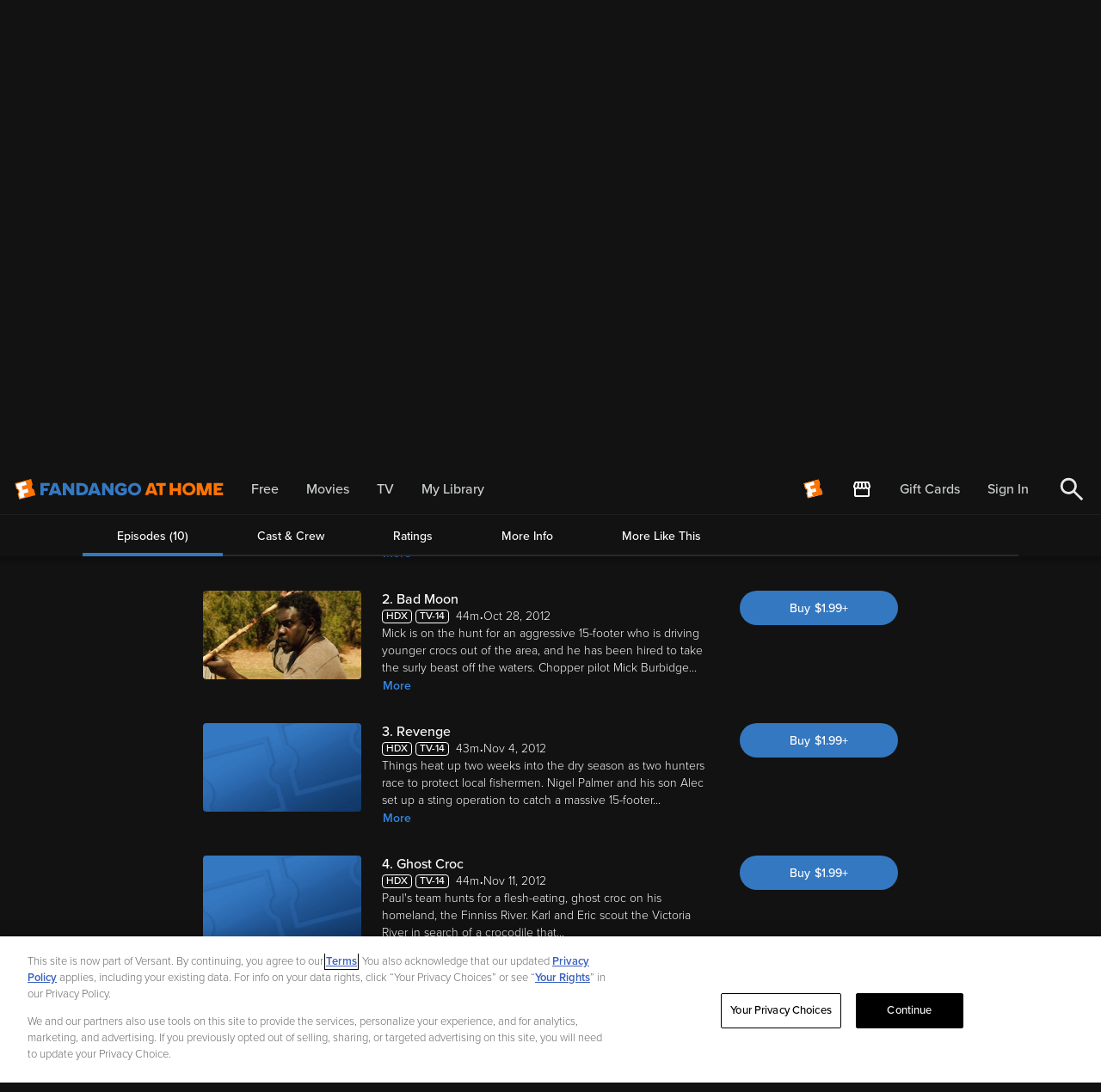

--- FILE ---
content_type: application/javascript; charset=UTF-8
request_url: https://athome.fandango.com/js/vudu_common.js?async&seed=AEBjaO2bAQAAuRqQD2Z4eoxoHhLY__-NybPb9b-e9OKWkOEUulsgP5gfLmg3&sFuxWshNbr--z=q
body_size: 166699
content:
(function A(y,Q,a,R){var bM={},bm={};var bw=ReferenceError,bG=TypeError,bh=Object,bi=RegExp,bz=Number,bp=String,bE=Array,bT=bh.bind,bA=bh.call,bI=bA.bind(bT,bA),H=bh.apply,bU=bI(H),c=[].push,k=[].pop,m=[].slice,s=[].splice,V=[].join,o=[].map,t=bI(c),j=bI(m),K=bI(V),v=bI(o),M={}.hasOwnProperty,f=bI(M),e=JSON.stringify,Z=bh.getOwnPropertyDescriptor,bu=bh.defineProperty,bb=bp.fromCharCode,B=Math.min,bx=Math.floor,bq=bh.create,U="".indexOf,r="".charAt,J=bI(U),bY=bI(r),bj=typeof Uint8Array==="function"?Uint8Array:bE;var l=[bw,bG,bh,bi,bz,bp,bE,bT,bA,H,c,k,m,s,V,o,M,e,Z,bu,bb,B,bx,bq,U,r,bj];var P=["VACZ5wo","71yj6yQ","oz3nm0DQ","GOAeV_Y","vQmB0DjezVYzpE4","632IrC7y","RegExp","Wlu_nA3_kHIGjS8","aEKHzgyzikMkg144","Bk7prH-vvAE6","eFSisQL04TNSjT8","SGejjxDh72sfgnwBUlJ7JYuxgbsAG_bEmYb0SyGkEXC7eCgtrFYq00OvZc8JUecGx681c5j8ZxHWbIuDeMpvN7iUCw","\uFFFD{}","Y5dLf-oSHYqFSw","X8QmPbEhbPyPEdGnisfGu0QaAVGo7HQAUw","GOIjV7NMFqylU93K1cHlmH91CCw","rNMiMIxfUe2PGb7TraSd7A","querySelector","iterator","form","rDk","FKRue99CCPboZcql0f_BjmkkLQ","m2au6xS-7x0dgXIWXhw","LPwBSf89UMeRPZmkxba71AUwag3uwxI","mkqUhTs","lplRHbdkM73ETfa0487bs1oO","gp9sIcQgIfjcSff0hqWD4gkRNSrstT9l","w65ZYM1_FvnlZoCC6A","lq94Cg","z-4sR8AebPOKFg","^[\\x20-\\x7E]$","removeEventListener","N0ul","HIRlMJZ0c6M","ReferenceError","aybXjG4","rSPenzD2qQZjyAUiXSw","XZxsdtd9M4GaWrPl1Jq--1tYSQj4uTRpFGp5svE","JZoEWpdB","3So","np9WGeZIT7bjeYw","Uu43Mq8J","fireEvent","2XKVz2Gh1H8vvBATTyopXbw","h0qj51SctXkZmx8edAsNdA","JKQsPKkiZvvYMrE","WaxuNMBodcH6BaqB","KO0oYN4bBKGJRZuxpty4lmk","q8cDXe5ebfA","ZPQWDIdzWw","pMo","Function","_xXhtkuN7XFSjy8GJDAJ","DeE5G4giTZO3IMjS-w","rKAQftU0B6OlMKC6x-aL4Ec1STywzVhXTG5B_6dY3tFr-KWH","4ohYVPkONozZQuE","KnaSwVWlylQU8U8","sV-mlw2N1g","bXuU0zTXlysp-V5G","ULBtLMRF","OffscreenCanvas","wBbTw2fEuUFI","-Z5pItoWcA","Intl","xY1pHM9RZg","getOwnPropertyDescriptor","S51eVu1OIsvaU-E","H0qRoA","zSPJw0fb","JGc","nknwp2milhIKpjcVcA","P-QKNJcyX72vLcr8","\uD83D\uDDFA\uFE0F","kplnPsVVO6nHTv7V2g","\uD83E\uDD9A","bw79sFP-9CFxijMBTBE","ZxnNwUrPkhJe5wlVdg","AijquiHrpEld3SoJ","MTLZ30zQnxh27i8","pop","VjOJ13-fuHg","Pek7edgWZrGT","now","DdxjQtBKPbi4Tend28vCvQ","Wwc","YA_l6V7h4AhdxzUQIVtHNg","RCLI0wCg3iccuF9-UE8ZXg","qX-aoiuz5UYdxj4CMjk8EA","89A","Y0S8yVWR9W4","EqtmMIx5OA","qEK5rgmS92QamDpsdx0LcIbT","filename","LekIXq8BGMekHc3v6aGn-CE5dA3u","4ZgdSKEca7f6AqfQzJvGtUA","ymWAhiaV3n45uwt1IC4GQq3g9IdUBZ6Pv9H1UwWpLg","VVTw83A","ykGPiSi4","cLFQHPFDCbnnXLPjmw","6FSxsSWj5lw0ij9XFyEs","RdU5CaESbKKCG_rpha2HsQVJBA","rGma1g","URTaoHfszA","call","Gwb0gTHXrTQ","qkSEgzShxUU5rnFCAnN_DqKT","SdA7JIZ7c7vcAg","replace","VNgwRJkfR_KGTev3","FDWe0zbyxW9Y4UVaLRcPEb2pqQ","p2e7oDmt6A","yXOK3nqm","jalrH9tBd7o","vCDu5Fnt7QAPxywFBg5WLMiSl_JyOuPZy-HZeivpejarKggOtQ","GxHt8Gf5uWMyxGA","NyA","9","rkmexzKexCh1309gLCRp","XFWXhBeQh2xyp2Fzd3AhRr3c6okeTYmy","97tPTp1QBd2qPA","start","initCustomEvent","5dc9Mow5c9M","_8gpKt0BZezU","cknU_Xy5jgQrpEMGUThLH6TBudxBcYC8rrQ","YKVVHOpGS4nsKJKl4qWhxjlhJULmgUhiOxFyzso","5hDblm_L135pvAIucm9uAaS0","k4s-SYhzQ-TkaOPPpZCf","dot7cc9NCIfRaYbb8Luh9SdycRnfpwdmKQ","NzOf_EKxizIrhSYrV2wHbQ","p-0JELtVdP26MJ0","EcRdH9U","enumerable","EJVUDP4KSvb0JJqQlI6k3jYxf1vPlgk","c_ZAffwXEbalC-yowaL1","input","href","byteLength","tUSelDyYxGZzuF08MnIpRJ6uv5AFSJi13g","FKo8WaRoPw","QUmUvhu3xg","ji33wxuNlQ","xKxHIu9yVI2-MpyP4pfrhmkndgT0u0F1FGgJldQZvYwPpvI","p8IwaJhANvjd","M9kwe5E5P8A","t3Gl2jSM_QoX","[base64]","u0DK5hyo8kk","m2mk-Aiv4FMRiF9YWBs","dxjCt06n_FFPuBQpOzondoA","get","ioJwGcVaJqo","OrdVUNl_PZPC","eJJtbf93KrfNDr6hktjbqUdL","YDTYwVD81zl48g","\uD83D\uDE0E","F809IaM3atGLAf6iqNn7qlUe","1","body","eccUR_cuX_OgNJU","type","-wY","o7dqTstKag","baB2YOx6","zwvdjA","twn6lF3V2Q","p4xfGP1nQds","Euo-BI0eYPSXDODE","_wrDwnLWxzNttg","d_0se8Vp","keQwWp8hFNygW-zTt9Ca0DxU","vwXh","IIRdAv8sGsHrZN3U","iLg","reduce","jleljBvO_iQ1","charAt","-4x_ZtplK73XE6qEhMjctUZLEymp-H5aTSME56MF2bp_6Z2eecbyX-4Ew3e95WD6byzRvwIUuutU6kEGhX2p-1wQ-g","mVqo8g","uXCJsim1l1sipUE","oeNfHLVHXr29Ys--j-LBqBACLT7ApXw","put","QrJCNelkN4ziLw","u4gBd9A2Ea2i","FTSj22HVkhsUlBIeclMjT-E","bFaw_A_swDc","abwpRZEgE-eaWb-HxYSW5gVe","RFuMxQmRkFQ","tm-Bxy2O6FU5tg","28wzR4ccevCLWv3niJA","D_oGSfEpUQ","kph_VfhZNd4","C45wN89lZrvWXIuRiQ","cYY","tMkYN69NQsDNKNq76vrXrGkTJxC2","rs0zbaA","PVmRhSPxhA","WTPMqG-Mz1E","fDDpyF3plw1h9gsPN3F2ANaj4c8","YBbY3Q","string","XyDBjS7wsSlV3WY","onreadystatechange","9CDXrG7W8DpRjAg4VTA","fkqr4Q3r9yUbkyEpcEJ-D_vg4OATVNq7_pW7RVTxIVXIW3tCyDA","Event","8J5DSN9MNA","Cu4yN5w2ZA","BKNmItVzPr7GRqONntPZrEALHH-HsHlFFXBH_P9L1eFso4WGfMS5G7wQxHWpzHntNSvKp1MOpoF92Sk8","bubbles","IvUufKgrPg","3bR_TdRyDMPmepk","GaQkZJRxY_SaBuDXzJGC61wUCn6YqWxTQ2FX9w","dqo","attachEvent","y0qr7w7htx0Pw2l0fWhRMg","XhD9lVzEkDxMig","wGS29lmb-n4elTwdfQozf97dxv1DeA","FeZjBqVHftnVacs","undefined","F7hyLMhxcf2EHruV3c-NhBoXciOr","zT7_qwn29Bt-zV0","KegDMZwgdN6-c8-Eobu7","PMsCI6Y-WtutK8Hk-7Ci3TxuNRK9_hAkQH5ElJUNrJUSmvHVHYmeev5Kgy_riB-0GBqczn1Vhcgu31Q30XeK1mE5pqCjlSo","tGa37F-OqUEDn3AackJfCpCForZFcA","QOEZNpo8TpG8Iw","dCn4-1X_rBtL32M3GlFcPNg","status","NsUaG4UeXfi9Ng","object","D98LIroNew","7EibyGSsw0E0rQpYCS4yWQ","GdccOpA-QrekBMf9-Js","UaJ0cMQLXw","zLpwR8JAdw","P7FSZPcN","self","6btFRuZ0b_XFUvyR542GhmI","ijHCi2rQ3Q","EQi_3WyNiB8a","1oBRF_kOGA","mocyUbAcIQ","^(?:[\\0-\\t\\x0B\\f\\x0E-\\u2027\\u202A-\\uD7FF\\uE000-\\uFFFF]|[\\uD800-\\uDBFF][\\uDC00-\\uDFFF]|[\\uD800-\\uDBFF](?![\\uDC00-\\uDFFF])|(?:[^\\uD800-\\uDBFF]|^)[\\uDC00-\\uDFFF])$","FP0RUbVbGoG4adjA8d70iHt3LguC3UNoI0VA9Jw_gY4","multipart\x2Fform-data","rL1uD7d5HbM","svg","nCX44nLdtG1E1Hk8Sy9pBQ","Kh7SjzQ","P74MIKhbRsbucJ_zifufzWEfehS4oV9pc2ABvdNG86sSkcreAq2Fa_kGyCn6vg_sJXSckn4VhPc_jGNY0S6H3RY6","XgDXiWCD131kkg0vKxM","dhX56m39oyBZ6DVnWgsH","clear","JnmR6Q","abs","VqNWWQ","2QfHy33pow","oTXy8V77iS1w","max","stringify","QyTg7lfh5BZKh3kubBwPaYnW","JsgoEa0SRrKSC-Tx9w","y9Y","XMLHttpRequest","\uD83D\uDCCA","FALSE","VrhARdlIAMjke8M","\uD83D\uDC68\u200D\uD83D\uDE80","taZbTcBaV4XrMf6T_by2yjN9KGfUnRYlZQ","URL","gb1hKMJeBa7l","WwuY5zONr0Yt","pmCA23uOiDc0h0R8","vBXp4V7xpBdQx0sQT0tULg","round","wVC_hTGXzmgdoGA-FRQBHZvUm687W56G6g","amE","f_99NtIAGPi8NZmb8ds","OOAyb9A","8pdwb_95OZmMa_k","rdo2cpEvK_SObvPeiM3cqEILTgWL9jlMaHgQqrYQ","0","getOwnPropertyNames","constructor","QRrC","GJhwWv1cHN-1aebdnJKG7SwuNgLy0UY","6ZFZPYJb","forEach","className","fQfOkXw","Qz7D5EjugXli8hYEfw","GrFh","x6FACuYAHOPwccvYvJiM3iw0LwDXmRNCIk1Cig","bHiy","unescape","action","vo4HaL8AQuLf","OFiHnyM","6phvdMFOAYvzYJLI","url","Nt0sd8IzJoqGOP0","I_YMXuEJBZG8","P-QEV-Y3TNPkFrA","zl63vSKf1Ek2vw","ptU6fokvYuKaGq-Dh8zDpVwUHmaM5jgHDCRH_-5c","ALlaEOBxd6fafaSAmv7BnFdfDA","ejfC4kfzlUxj","sZQATrBiag","2KFAXPxdCw","acwpKJobPZq1Srvx","kRo","vEO13AOw_WYNy2Z4","jfFabOE","U2P9kEH46jdDiGZVDXtFL9eW3eoEWNS__NavDg0","DrNNeuB3L6nX","3ZV8PoQ","_hLO","tX-9yjXOuAQ","jvkeQaEcLsK7","join","Hx79nkPCgw","Hli__3uG61kJrxARRzk","YOMWa6Z7Q4c","addEventListener","B4tdSudBQafjfYTf","Promise","QLFkdcR8Y5u3RaDbzA","some","\uD83D\uDEB5\u200D","8ZBnOA","hmeZ-Dy791Qo_wIAegw1U-Puvpl0J5yoi-yOUw7DewrVOXBFyUw55T2GGLEtGZ8IzYE2WqiYG3ygCsa9XPAZXIy0PD0-UL77","522D4CSq3WI791hXKz8ySqz4_cUq","xewEBbVc","Lk-sqDu4","dPUVaroyQdo","V1um5RWg9g","8IVGFeVzJrnmQLaXkNPZrEk","1OU","F-QzP5EuSg","wGrou0zong","uqxAFuBpScrLX4me8Q","brZ4NtZQeaXfEL22-5ST4g","mzipwmG31V81plp-eCV8","1WqmrRqP3nkvphNvGzElVqHr_6dXD5Klvt38WBC4Iw","isFinite","File","\uD83E\uDDAA","dyf4kUM","25l5c9hzN6LQWbvv1Z6V8hdPVS39pCNbHX5htudK5K0","571_aNVWFrY","hGicyjDtyBE9qRoRdkRQD-fk4t4ST9mm8w","Ti_MijbJz2p36QwCdFpeeA","HPkfXu0iSNarKoG1zqS9xnFxdU_swQM7f0g91sgkp5ANleKoDaOAJZYsrg-duUCVBgy7xjQgh7IZs1U","lWOGxWSn5DQh","xMkc","FZR5J9MBeg","CSS","CaJTDOxXQYvjIoKj8w","IpccQesiKOjR","y94k","boolean","ON00dOQEbA","qzDLi3U","zcQbULkZCZWlU9jouKy95mtJCF7U2gUg","length","QaRtes5sGJjOWr4","qaUhSf8","log","enctype","ynSq7SzJljoI02NsRm5NFcrHhLAkdw","EesKVJBIM7Q","6u4eGLsOef-wAOOqu4vMh1QoBzY","ceil","(?:)","21","13LNghjMyTIfzHQEK2hHJJE","1rpAE7cJGQ","close","s41uDA","vlW-hyGQ8RQThGJScwE","Error","nx_VlAPFmg5Uk0RQJ0c","1VyG0mSo5j0uo2Fi","sIQtV69g","H_MhbZEDZQ","x8tvVMc8LKmbF-2c4JO5ohQ5FHPMw3QMGgJi3_Upm9l7t7iwYYvmA5xvqkqO","lGSJuAO62Q","WhrJmirihUl24Epi","qCvs41Dqog","N6VHQ88zW-m2FMOL","kpBbT_BmZ_3XRumZ","sBb7oU6470VHjTU-BzoWe5ec","bSzIzVb6jHVByEBmeQxgbK-hiJ4AMP3e28mPXAGuMXWJfjsi8QV603bJZZdKEY0XmLREM4D-LV3yHvT9JQ","error","HmuUgyv1-Ul1pA","vVKz3xqXm3gM23pjWiASdcPewPhRCL6I6g","uXC7oR2Cx0cq","2jfUkW3u1Aovngop","uV2Q0yyayEw5s0kZc1M0Cvuk6NVLX9v54dmGQ0esfATXRQ","jFyXnTCJvnAkp0I_LQ","JkepjiyV7xwSm2ZbfAgJHo7C","KrNEUNRhEN7XZ_uK7og","YmavkA","pQzX3Hc","0hWFozjdkA","PFGt9A-1p29K6XtaBA","axDCqhfStSdcyHJECVJ7JpyGmYkOPQ","match","LvMPfac_","rlGa_Sm-wEwQsltsexQwTA","4Ixh","DOMContentLoaded","qoZjeZhMK5DSMfI","detachEvent","q0Cy2iKc_gsB","WALrjmjEtjxKkGAaAGpQMMM","defineProperty","luV2Stc1I7PF","9L9YdMw","E5prOMZnIw","bIZUC71dfqOmSw","-uAxNoo0dM6UHK7Fi5iD9RpBQjf5rjQZHmZB-K8ej7Iuvg","documentMode","ukarhBiJxGYDqG8EAAYXB5TGj7oGUoSQ9JioKDKsA3k","x1Wm-Xak8GwP_CQ","EKw","Infinity","Uint8Array","549NPf1zRIz6LMg","945QU-1TRaDp","hasOwnProperty","nodeName","mtgESIsbD8KwKN2rnLq9","message","children","XfY","event","split","description","MMYSHowcXsuJGcObug","PFi7pHKw6QQChHE","wCfGy2HQvA","82jRm17JgQ8R4g","dwWT6ivOkT0P1GRrQWlKEsnAgw","mKdgGcZZMq7NRrerxdDM_kIDZWranXhI","\uD83D\uDEB5","1XGm0x6N2WgSzm5p","hJBdCdREELXzeIc","tmWWwwmnyF4h6gs","-cAaAqMIfdaGDQ","oy7Mn3PhwAcmjAU","i40MfpUJFA","EPUTUuEuRNqnJo25zqKu1zB6bEv3zQo4dUQliYcqpNUb1v_8B6SNbc0ktxPYuRmcUx-q2yZ0kvcIvlgG3iXdyjEzyMakxwdzKDJRMEaYjla6","q9sHVo4Sbw","decodeURIComponent","xlKm8QjQvSsYz3lxZw","4mqOvQzu2UMSqG8","src","JSrt-EjdxChs1RFtTW1lCuSt","x2Cr7lKf","iCH7pEnJoCRMhDE","8Zlzd98","\uD83D\uDC3B\u200D\u2744\uFE0F","WSzwpF_8vxtHyjR0SiY8CA","tKF-Npl-EI_ra88","cbNrNYJ4XsPS","dRvH4nfKuQ","floor","ZTvrpETv","od88f4Q-bOWyG-ijxu0","efFQKIQ","riCw-g_V2HsCh3BI","j12MxXiYjg","Date","left","Yr1VRPhWQb4","lC_VjT_6uTpY8XNONVpaLQ","-OcHabMjTsWmd43h8Yqg0A","iRDa1G3ShQt78EwyWGllFfCxqNsU","q41xLe0","QOY0fw","Hrc9auQgO9Lw","sort","JqhcDKx5FuHufZqQ","0iHAnnifqENR6mYGGyIM","Int8Array","window","5Y5GcvN3OZX5ZITp-vjl3G4_cVD1uVhgBXNF2MFf-ZRR3vCVHMbQNfIFx2mr3VfjXBvUgSgRw4x9","6iKe","mdEuNJk","characterSet","7WiL1zjWvV0","e7BXR_B2Z_7WG_Gb74CMhw","kWK4twmn3w","function","L69GKOdhHarkOc2uog","c4p6M8VpZKbDB72KzYqO6RZOCm3EuXIfCzlc5vNUxg","LOY7fN0raqCO","DS701E3xkEw","XhPxowTyxh8J80p7","1wjf4mrVszA","x7dIE-RaaP4","hsQ","GrVQVudfC7DicMGn19fHg3YqBVuIzw","nRXFiUg","createElement","MI9rd9lxOv6ITPHckJ-R9wEFETje_HxOOid0kqdz2M177JyKetLjXP9zjHe_tXr9dnrT","MvIDddE","zCjltkf3","Pg7HlFGk7UZBtQIJLxIscqyJ_tlBGg","1V29qhKt6ncznSdA","Sx2kzTr_wV0","XiKs7CqI9nV2mSMPMFZSL_KL","As4pPrksYsKaBbPciKey-gRCSyL3pyE","9NsHHIEo","ISqz5QfCyztu_Fte","Ph_YmlvpzBRm-Q","Xz3MuHTTwzYdjh8","ZFKrtSCC","WeakSet","c_MjcIYtIdOxP9KMhpWD9RxfXg","PDLJ8UblkXJX_BEI","k9sOCpETIOb0L-bo","YxHrqEag614VizE","Option","dpcnZdY1Md76B7fZ_Yei1mJm","q1K-8G-T","UIEvent","g5dFCftjHK30V4n0","JSON","6\uFE0F\u20E3","UaN2Q_9idcSKTg","34R_J816P5c","B4hFHtJUVfT2MII","KR_7v1OMxQ","_6NFK_VLYqTH","17J5Ut5AG6PLA6Wg","NxDDxXPs_RpEzSRDdFJNP86Uzok0c-vakA","hRDOzls","dAHHmGXBgw9q6CI2MHF5","7JBXEIRCG98","\uD83E\uDE94","1ybWn2nFyApvqxEmYSYiRbripsFkE4nhp5XyVF_7DVw","1Jh7OthpdrPWXrmAjMzDrU9TEGKcqjtACSIR_OwY3bgv5JWNeZbxF7Fbjim22WP1MmnKqw4O4JF0","6o1WaNlnONbrfZ2Eg_D102k7bVY","7hrPnHvfhWRz-UR4fXlmFbCxrtoOBNT-rpvlSAzBSESDTXlvzG8-9FXyUoRfV-Ud","a4tsZNVsYqOcGPiD2Y7ZvERIFjzyvHVMGGc","KbhyVudAK8_xVPLA3qfl0A","10-rjCqd8Wosh3ZrSwgaSZHLoLsN","hyvVmXLXxR953QA4NXR9K_A","O-MeMqAoKfyN","aLJvDrIiKs_XF8rFjQ","FgTquRbv1Q","Y-8","13eLzEuUmHg_2AU","from-page-runscript","nXyxqQGeySYtvRl4BW4gTbft5Q","[xX][nN]--","Qz3enWvTmxle9Ao","E4tVJ5sYCIDzLvDtsw","ekCo6FuT60UdnA","true","map","map5","iAXfxHTGhjxm7lwgeWpxB-izsMULXNHttom9Ux-ZX1zbXmJ403UI5U7lTZ4HQvwGiMpzEL-_W0jTdciiWPFbBvHzHgB3QMPm7Piny-AREIBiKw37LbswkEgkFOo","x1Sx","ykSN5DOc5HgshG16TgBceITH-PxFfA","MSWC4TKP0W9SthwqIWE","wiU","cos","iI1kA8RvfvXPWKmZ","ZHyM3iX0hBIj41dW","LoMWCIckQbI","closed","2J9BA7FsDIPoeQ","oJo","gQ6MzgTd","toString","aiPp-Wz3vhc","XaNpTvxZL-LFVrOqjNzDwk4PXnXX","iC7ahmDc-zxT8DEDAHZeCM7Vnuc","s_YuGg","OkeluA7W2g","PLYpMaY0Y9LMN7yeh9aZh1o","eplATOhDR6g","oluhsXncv01_-zkNPw","E_4Qb5kibc-2PN6drLu0uQ","jfwRH6kLZ-WiGeC8oNHMlUE4HHOo","ZgHuol3qo3NFzTpqTC0LdojahLl0IbfGn-b_KTbQF3KnNAw_uxMynG7AVfBwcaMjoKEVIsqOPhb3RfqpQZcpZNPfESVC","bSHe1Wk","KYRDEqRbXJ3SY-34m-I","\uD83E\uDD59","eALR0XnEtjtL6k0","m7h7dcZnOLuS","Q_EsQaRULJmIafXU4v_Tpkpa","5h3Qk3LJ3HJ-mgEVT0tsDaWu","GZJXQfBISLzmbIb2--T0g2ohbAaM0UZpLw","bBb-tVX95XNe6zgZAks","dyiD","head","NvEJfaE2F9asJg","F_JbGq9eV7g","assuMbI_a-yZHQ","FfUYNoEgUK6iMg","qmqiy2e16Fcgug8l","performance","2pxVBLxQ","0Wud0z7fkzQy_1RRfVR_","Xy7E3XrU3gw","xWC70RKC3WsK2ydrYiYQaw","M78LCw","-Kt4NIZDaa_ARrLSt4CU5FNRQn-PqD0NDzVR4O1b0_p69_4","w7o_QvEKKQ","4a5IBuBDX42Q","QL9oAw","XRXxpRPGsSNV_0VsE3V5A9vkpsUkHtnCvprhUk7rfQ_HVnI","D_MKea4sRuY","jw6q70Cyt0Vktw","tagName","7CrW7Hjsgy9E1S8","cxr1sUbgrS1V1WBMSAMMapPb0alPL6CYw-uKLiWAAjS8ajcD40ZvjmrOUbp3AbI_urBYfpTFdVCqLuKkeJdhC9PaKDVLYOydlJPr2_Nne7FdDmORSOMDjWQqO7AT7IU0wKmtouLARfSFABNatXSOKyV_9y2qWLazq9bPb-nMGCbCarWqQvDs7-HaFg","ZE622gingls83m1PLUs","_LBgf8ZYBZw","_wTy50TruABJ-w1cXw","FrA","wVOK4Dazn1Az9hQteBwkT6zyr5ZmL5rnhaHddkbfYkQ","DzC_mhX56GU","AiLSmGjv","mLlOLfdIUQ","cyuorTih","gGM","slaLjQ","\uD83E\uDDED","push","7KVOSPR2F77hYs2d","A-YUR7w9Y9G0fg","Element","_HONyhPfkyc","-2\u202EVpLbEMEUW\u202D","FN8wadM9cuedPLWS","xqFqIYRSY4vYRunbo_3ZslcED1yeqCtT","9bUNdp9XavP8ZsHy","crypto","aH_i4HH1qhke9g","UwvkoFD_ow","DATxwmrT","Uint32Array","i3uS7ybD3wEjsRkNZFo","target","kxHf2n_Knil76hM","x4JWK_dpMJPpJQ","6m-n4g","1mq7vBmix3w","fzjT5UPqnUJm-B8","innerText","5zH1nyjliQE","Hel$&?6%){mZ+#@\uD83D\uDC7A","yKFeKupxF4H9NpKZ9tfvhGc-NwTx5BV7","Ltw8KIQoJvqaNPPa0Z8","tkOJqC6C-n0Ggn94Vw","isArray","0zzWmyrbww","gWu9qBKw00QMhS5P","GHexihbk_XhSkHkFR1F-Ica8jq8JFPg","Dym-9A_r5B9T135vGicGJoyXnaNdYab7mbK9","x8ICK7Fu","KpxvNMhmPL7P","querySelectorAll","P-YUPqIuDtO_","Nes2BIAVTvuvJvCfmpudpR5NCTS6yRkaehoTtbwghw","\uD83E\uDEDC\u200D","70","concat","I5xvK9hOaKCULw","MMQ","1liioxQ","80","unshift","NyrxoB_U","D3ejgyr1-F9ejXUSSw","M8EKAKwp","z22a0zLXji097EhGZmU","wK1xN9Z2d5M","xnmq61G1-y0Aj3FmFG4HOMHWzPA7Yv-P1-q6djqSVCqre09h5Vp9xC6VWaw9Oetq6KM","writable","7eATG7EJVJfYNIio7Mnpk09hf1GmjCAwRF8a_A","vUWp4lixsA4OrXVgGDg7AA","LN2","zVyfjDeE","BDfDp2P9wRNkqg","5Y4JUrJPRA","nOIsDaIFab0","jL91C-dEKqjdW72euOHPqU0EAAqdz2lECQxxsPI","fblRCO5GPK_MRP7Iyw","W2-F0jvV4AooqD5IXmpSE9TDxfsgcf2D","iqt3YfRn","feRoAtZkZYP2OsPigtnwkWMjf1-m120BSmk","D3u2u1f3nl8Y2gE","Va46UqRtM4WmYNw","31zYixaWlB4","Cx_sgW3HvCZblyQDSGVbMuGDjaNR","Mf8CTb0SI_ePCufU2rqVwxICRCc","-0CIkXy-8nMa","U_4wVYcL","i0WZhSKY","52-J2no","Xt8-bKRZIrWvQPjxyfjFgFdY","HIxMXepJXbKffI8","h7FxNthjNqjKXKzijbzS_xNdAT26vzUMDyk","oDvQiiblghEt2T4","P55vMIhrH4_tR9I","Ti7L2WHzvCg","KgCP-Ea21wAotVIrTHUFcMihhQ","jQr263TnvABM0Q","DhbKkXzM","xJ5_EcxEEg","qVe98yWhjV4","ZjXkkFmY_URUsjkuIiwf","As0QX8ktSco","OBGdqTHW","NFqXziux","PDecwhzA8ndg0kBy","\uD83C\uDF7C","BaN3KJJCTM7RDtD5-Q","S23MxlnkgWw","khf-qBXfvwlaxwYBaB0EdNjByrQ","DQjyqQHtwhk","6shJBfIUD4X8bI2kuuY","qlK37RS39Gheun5DXxwfSQ","configurable","AXLchi8","65RaAalYUN7oBNPM8pnp1T0ndVfrlgpycA","Q9wvYodjYrufCrS3xebHuk9TRH60_HcOWiYl5ftZk_t96NXzYJKyFa8Ijzf-rCrobG3SqwBG-9M7iA","sKgWeJUyDg","console","IVH8qh8","9c8_YeUWQsW0Cok","rRnH8FH9-UkRwlA","X71RWO81NIHh","PahMEOl4R5zkd5ipptjJuGd1","lRX2rBXmnytE4XQ","charCodeAt","height","Document","eW6Rwz-JoFAntms","a5shbtooZ93lTQ","\uD83D\uDC79","arguments","NQnfinbRgRBu-R00OQ","W6JSG-1BTI7rL5Wi5aKmwT5mIkXglw1nIxF20Np_idg","k4lgBfhEOL_UG6iu","HyrHlC2On2xx_1k","Wkmg9gA","cSbt51Tp","kG6Pw3qJ2nMooQ","JfgQZYRgAZeMbw","LtEUZIgRfuWZHeXW04DQ9Q5aU23H4TUKSGIDouQSl-44uc7SOYnkSaoMgXC3","Q0uV_Tyr","5iDWkGrytQE","9BPgtUv0kEhz-Ad1ehI8Sbz0","MTL4uhbR8S9H0HpJJg","setAttribute","substring","GHei9jaov3t1xFAr","whrZ3kzmrE9M1ng","3hfVoXXzvh54-w","9d6281179dc71656","","9_Y","81iT0TP9vRMV9mNZbEJwJundvQ","\uD83C\uDFF4\uDB40\uDC67\uDB40\uDC62\uDB40\uDC65\uDB40\uDC6E\uDB40\uDC67\uDB40\uDC7F","XC3pgV8","detail","E9oXS_w8fPGaBaCb95yQ","123","ZRTd-HX5qBZ6w1BCflFtcauM2Q","filter","IfEFQfkqePy5K4mW6Zs","D3PFgHCjjyEerBIYYhlbV_zt5tMwGtw","iaVFIu9ebbKaB4Onzr7ppUgT","wKNvMrpRfqPSRsPRqcLSvkouCnaBtRVOVCAT","value","Lizb2mTCnQ","be13W8A4HbqH","LOMxeY0uCsO9OQ","[base64]","J9w6e8gHbfOOD6SQ44SP4gAGSy3U_y8ZW3AMpaUbi-Qzu5XXL4euELQAknTikQ","dMNULpM","WYVtW90kbqTRV_3DnJ2s4VhkAA","-ZFtPZ5td6PaHb6I0pOW","open","-1q86AHm1Sgbmj1tYVJjEuf3xMIETM6nus4","6LFwKtJvLLXMR7r9jb_U8wVEBz25sS4KDyh-vaNViQ","7esAW_khSsK5L8n5htPmjCw_OFig","Ie4_acA7c7-UPOTgnfqBvFJYRHmI6nMNXn4","Array","y6NKOfNnFoz0Nw","S029tA6q1Q","Float64Array","dj3umUjRrCJCsw","createEvent","removeChild","qyDBrWjl6Qhp-ggRKFJgB7GssookYM6olOn7Ug_DDxk","SsAFBKgUQ8OsI8Dak-rulCIUIUqa3kE","7vQgcs4DW_DYHso","CwDkskv5tDt_1CE","0Q8","yQDEiBjSgWF_","LZslMq4Lf5v2P7uEzvKfgFxYdynqwx8hLX5np-9dxA","Xx74zlTCoDRf3zQvEk5VKcaR4-hIBOzaqQ","name","\uD83E\uDDF6","audzDbZHMd3SVZbNvYL4lzVaf17OqSE2NFg2h5ErurUSnImxWv7uIJ1O0BSAoTORTUk","kDzJhmXv0k1dhAkLPQ","57FxCNxUGrjWTaA","\u202EVpLbEMEUW\u202D","kySn2BqdnWkH3DA","MXiC0xqzk1NY6Gs","readyState","87tCW-VhSvnFG5CQ_Zfj4i8gVkg","uhP-sgXp","3HCc7ynQlQohoBsG","11yLnS-b-H0zuA","NX-sti-synwZ","bHb8igjc0h8","Dhql-DKh9Hp1kSoRD05MJv-Kub8","VyrT6372sRhF3lxGf3B5XOA","iHyz6gSci1s","yJxyTvRdFpWlRQ","khvKg03v3Uw","XGKruDWD_zY2kg","F65mJ8FD","uLxLFPNoSOrcXo6A9w","lXW8owSvyWwd5xAuBw","npR4GIxdea7bHO_l1PvA","wArl7FvA2XUHmw","6GaOxh7kogMG501AZw","LaJ0dcJrdrvUXrLZ3_LdrEITTzI","1WmKszeoyl0Nhhg","KTz4rULg5h9B3T9MUw","Z_EiMo0wZ9zYHqDKnouD5w8","b8AiI4YlSdCMKw","TqxcVPcn","CustomEvent","vfs6c5kwN_eHXuLUvtvdsUM","g4FLbtNwIonUYpro4P_j2WM5bW78vUVt","PZUDdso","59k6atE4J4mQCQ","Hi3pmxvOsDpByw","wU-ByWmEvHI2ojATRy09Wqjb4phu","io5HdP99NZv4b4Li9OPv","pB3ClHHKuA","y45yA6dNZKLB","SubmitEvent","V8AhUqBaUJm4I4aj0PncqE9FRVCi","\u3297\uFE0F","6_MhN5s-KdyxAeWcnoyD","Teova5w6d_ePD-rE3p6L4wBSXDbO_zoEQXdYuL8Znvwuq8HANJe_RLAbj27iliGgeieFpg9BrsR11TY","onload","Pv8HUPA0Fci5LKk","H7ZeSuFLAbj6P5eJ_OTinGY7L0uEl0RuZA09jNNp4g","zRjUlSbpgx1g4RosUiY-RfP39IdoG4j4896kFwavJhGPChks1yZOokbhZp9T","TRUE","I2icwiOOxkQltg","OQ7qy1zUsDZn","rbUlag","EskuP5ohaMOgA6zCgw","xFWDnjGFy1gYqVYbL3NJAuakq9sMXs4","appendChild","indexOf","EPpjMYlidI-t","O1KfuAGz_x80qUNG","ufsHO58-ap-vLtXMwg","_yfGm3b47R1J5zYaC3U","Dco8Moc6A8nQI6j_","EMoeSOs5DcarKw","Y4NlatpnYr7YV9yl0IXQoTZT","EIB3IMlTWov_MLK04LS8xQ","application\x2Fx-www-form-urlencoded","getPrototypeOf","Image","P7xCS8ppC9PbataC84DdrA","vXSw90ORrlI","dxjzpQn38HxI9iwETX97UQ","g22rqwGn-FxNs34pGlpc","Symbol","k0m9-gG14G4XjDAPAEFFPsqKku0OZQ","ArrayBuffer","YMYJG4AQXQ","MQTb2H7NmwUz0kondWd-Gw","getItem","8XiO0zfU8zIsvRs","4bIeG44","f1aE1yDKkzY","set","jEGx_jqcoj4zy2F4UXtfHg","XD3m1G3bmBlp1yBUS3VuSg","4MM","Ewjz8RHElRJ69Q","sAf88UrsqTYj3A","NhfAhGDZkhVu","hZ1Wfvp9Jp3i","_pN8Ycl2Xr_bfbCDiQ","dispatchEvent","w0Wh72KR9nAgjC4P","mEWNwXq-ti8o6D4hFHkeP9HK","global","frameElement","method","prototype","done","\uD83C\uDF0C","setTimeout","ILleB-5jTw","Ivh5WqMZSvCo","9SP1vk_cq2xV1Q","Wh_dtkHDviFFz1cWcWRsENr1hL4N","4jvjoVLihA9E4zlMO1k","8cMwdcs-Ws8","YuwsaM4WLvWVHLWW85SF7g1FRTXE8mICH3ZC6rRbh-I","I-cqQZUO","F4B1Pc0kcczBHg","AoR7MMJNbY7f","jSrD-HL3_hdKnX1A","1Xi240A","apply","^https?:\\\x2F\\\x2F","parse","D1exojaerw","SN85cZIcLaW6OOvy","443","ubJtfsFxM5WXUA","oyLW0VDQjXxy5l8","tLUGQqIGWNzSIYqmq-rrlm4hARinm1ppNB5wkA","P71tedpuKNrARO_Rxs7Pr0tVC2Gp-XlT","a8MgI9IYfOnMBPTTt-0","R98QBZw","TypeError","v3eC2iOI3Uph","ExXKlCLB","BMMeE6YP","GRLt13bTv0lH","oGCs_Byg9DgQg2glRicFNsua2fg","\uD83E\uDD58","fQWg4levoFh9kQJDYgA0Vw","TM4cQ4Q7GMg","1iU","PogxKYouSbk","top","v0OJihaOy1M6thNwOg","6DTCy2ibtxZr7E0mTVlmFuC5","dLBIEtp6","SfcVeoQhRLg","uyn-tF2k5Q","5w6591Krs2BnowRZahomTv3k0Q","vYALYNgrG6Gj","{\\s*\\[\\s*native\\s+code\\s*]\\s*}\\s*$","5-4wM6Ucc7baeLzspJuY","\uFFFD\uFFFD[\x00\x00\uFFFD\x00\x00]\x00","Proxy","\uD83C\uDF1E","-tscUY4","capture","gG6G3xGGxzM1","xgPPxyXI0DwS7A","Int32Array","uVGt-1m0owpVrWZkHSciGA","complete","RuYgQJEDUveKfKy_07KP-l0","QHGltgq-zVgCiw","wfAbQK0","AZ9kEdZsArLEBQ","o3jNjCfb8CwX","QC_LgDTS0Qo","ZAznmlvm9nZU2g","lu0FULM","_HaG4mKhzkIkr1Z1","RtYhc-Q7dtCQO7mzxLGl0g","WNATRuYjF8ux","ytV3RtYhKr3KCfqb9JT5tgU7BXjD2z8PFA","TELfmXyk_EtamiQ","sk4","TJp-","FzqG-EqplyYXjQ","4cwNWpcJGtinB8eigKSy0j8","iXaeyEKb134z2QYdbBsO","RBHr90PE8V5s","zaYfPq1IFfz-LMKikOjA_2JIAUK8oU4","NRrOmzDulhVn6U86RGB9Hf-xoZ9xE4Wtqg","t2SjhDSL_BMjvXlJRzwxHLw","assign","XJ14LJoPcLo","[base64]","MBGGtjXE","GSWewQ_H","M9UKf9YMfM4","NCvLsnPixBJmrVVFaUR3Hfix9tp7aNGljfqJRgSJARybPmI","71u72m2C","f1ec","QMooRpYJbvQ","Float32Array","jyPzzk3RmiVS","1Gi-7lyg4RoNqHJwAGAYLcLfwg","([0-9]{1,3}(\\.[0-9]{1,3}){3}|[a-f0-9]{1,4}(:[a-f0-9]{1,4}){7})","snv2","FKRqdu5M","0UC93w2D92NTu3FNXjc","S6IwHacD","yBDZzWHAxThU5QZzf3c","U5BgXs0","cCPDyXnbwxlu4FkXbyNmAarmr9dZEZaz8MaZ","D_E2eJ9hcKCAQP_ozA","suFGJc5NVZH4Ifv7ltf6nG8","YRLkom6D7n5WiisiJSQIWo2J","s1e3-0W44HYr","\uD83D\uDC69\u200D\uD83D\uDC69\u200D\uD83D\uDC67","host|srflx|prflx|relay","9VPz9mLZpls","6olBc-l7GdDnYoCrvvfo1mo6fFf-q0VtFCs","Y8wcb6A2VdC3adDds66hyCVmaF2j","ItcwKJ8","location","Ns4wEJYJSPCsfrKknpKGog","hidden","79MbC7cEUPg","tVDnvRDxwQA26g","any","ZRXGinDRmFJ75wFzKkVuUqLs","_mydhBuO0xNEswowc2RtCuLv9c44Fa4","wC6i72_D4GVutA","min","K-dkJ5Nmag","oBOnugij3Aks8UY","7ORnL688OLCufda-","YJNNTvFSEZ_CKZy6rA","D4BqNNh1NeWaMKQ","bq11a9p4IJrdRPGw","K6xsM5oLEw","nA3vokSwnxU","charset","O-oaf6s","oEHnskmHghhu3Qg","0lOu7A","in_llDTe6UxO4w","sin","d1GQ13a6m1gctwk5TyMoUrA","_QLA_0nFuBJIyyJVaA","submit","nSfv9FTiokxCw20C","MxW84CPU7Exwy1R8BiUtJQ","yTI","Y1S47R-_","i0GNkwqX0z4l","o0ms9R7uvx8Vw2FhTHI","number","fPkZTqI6EYg","HEat2gq44Hks","u0OBzkU","h2Selyq5_TNw0DlkGhs","ZYZ3bQ","T2agvwc","5ib67GT7jg","pUqg-UH212AVjG4","3QOo0henqGoS1jUAbSoccZPyhLddBoM","document","4yT9ul7d7nUNjS4Ba1wECg","parentNode","P8EhI5A3b-uPJb2LlNWesVJJFmiY-T4KGC1LvPRdwvRrq_XeP5C0Ur9chnCx1m7-YW2E7EsCtJY4_jU2ule8zwgM_-M","pow","e6pTDfM","S-JXBr5YW7uEXeSj","VNMLWLpeF4ekRdna_NXoiWV6","uG3OqVedri0lrh4","KMsnFZ8HQ-eVI-KIgYyUixFB","ZpZWQ9NSHI7sVozJ","Z5dvNO9BPMQ","N3WV6gGukw","G-k8I640cK2mIuE","eII5D51sPPvUHOmDvMPi-Eh1Fm6ejH9SCwtqwg","^(xn--zn7c)?$|%","HYl-cch0NfKcFfOk0trLo0MSRC-ZszJeeWkC0ONOgttGpPy9BaSzT4NQ0hGixSKtIzyQ8TJWr4Jl33pyhge6","jXOi9UCUsg","String","qAnT6knFgzBz31Il","fLI","oGSujSCe_S4IkH5gQAkQNYLFgrgH","doZYT-pYDak","N4NSWOVaMv3mY9E","catch","setPrototypeOf","rSjn8ELgpA","YiOVyHKBn3lHkih8cTIbbts","bSXd2GjblRY09Bt7YjllAf_j88ZCEs6luJ0","p3e0-FS9glgctUwgWA","F_8bGaw8Y_iXBP0","all","L5NNC715TQ","XXGt9UayrVg7iQQM","fmONyns","\uD83D\uDC70\u200D","ppcSd9Q2D4uzFr2kwQ","nT3c9XG8ig","sckyIYFuT_bfGLvbsQ","UpVXEPNrV7vnPYG-0qA","SdI-WoxF","xN8","data","3UHjvXa8nzkQry0DeA","1Rbt-3z0pmcDgm8idUZQN96S24sOIrTD-eg","FI8qPq4ZdZ_zIaiAwfebk1hLaT_uwBks","UtskUJALbeOFSb74z6Ge_xtUA2HfjyETOlI_7rI7yrQtgMb5MfuPUZx-qQ_VpSKgYTGs7QUup-EApnsL90Gu6gQDjYuSqA9QN3xBIACS","VgLPmXudxg","yrVULIE3EeuqO6TziaXV","XqJJAPZBbpDrBp0","YlfYqV8","SxDtv1TYhh595g4","every","-bBjJL51McbPR72B3azOwQgOKQ","7ZFjQvhQDqffSLv-2M7G3Fs","ZZpRSvdUKYzhbQ","cWzZ93GFphcqqA","which","uniamgGy2SYDiyI5Kk4pOOHpwco","hCfnmlnAt0gW","rIljdN16ZJbRAMOUyrc","UQXGgiPS-W90yxIN","__proto__","wCH98g","7p50KshzN4_VQ7OIjA","BBW53Tmpung","e6xHHqNxG7P_Qvvnrtk","nodeType","CDDbnm7quSRd0C8BBk5N","lastIndexOf","ABCDEFGHIJKLMNOPQRSTUVWXYZabcdefghijklmnopqrstuvwxyz0123456789-_=","7uREb-4fH7mXHuK7waTxjyJcMlrh5R0q","er1YJJd1C4L3MJ-hvNznmg","gdEXQromRMWxFsDEs6Kw","ZZ89JLsVaIPOPbOM38CDh0RB","\u2615","-pZufsolZ7jFOsj7","23E","V8s2O_RXM9njbLSRorvstg","\uD800\uDFFF","bOU","7_Q5Y50","aRH2znLWv11dzSI6Nkw","uRz04EvhqxJQlT0jVk5INsyRheEuPfDPxLKaPw","SzmxkyDN1Q","dqFFG_ZbD7DAapDGtA","\u202EfDEnaJZLG\u202D","fromCharCode","Ry38qVPz_jxZzCtZUV9WIcOLkOhcYOiUyA","uW0","pl-C8zin8Uwk7x9UWwQr","SNsQSQ","KnSLux2x2ggjv1dIRDk3ILv-vIA","QsQhL4ksedndLbT1ybo","VWCIjxw","jbZREP0GH8_mfNGgka6O9BwWIyTcqy9BRg","X_wfULRRLqGtTg","0cIjYKsjT5CwKw","MBOK7jSK2WBUpF14","PlKPvSTX2X52o0w6Ym5HGeM","qTHFtEv_vTVj7BZEYg","DxQ","CxyX0APbw2Q","click","-NMqLYYCe8g","bKxaCP9MQrH3apqomOXuiEJg","Object","toLowerCase","slice","TiHUiRTGhiVwyg","RangeError","dD3m6W_rm1ov6QM","qkqs7QST7FwIj19P","^[xX][nN]--","create","rG6e8jO97lcr8A","symbol","ik_g4HjIrXwu-HlD","interactive","xtcsBbQIVr-UA-vk","z7ZzKvNrZqrB","eQChmgn4tXpJjGEbI1V1Zdjj","GIBLQuVVRqzncIQ","uHGVgiym4VU1ySkMOD0","kWLAnCzV-i8D-g","gWu26haqtkY1rg","AeUoMJovefP9H_q5hNfg50YTHHG7","7yrOhmfGygd-tA4Sbw","6HG28jCzsnIap2EFHQIQfpjN0Kk","um2i","X-8OSfQXEqa5IQ","zi3lrEvx5mtMmDEcV1hFEpya8qsrLfvJ","L9ABVqcLTsWnLMXw46ayzQ","UNDEFINED","anup8lmkjk0x","CZNAUOZTEvf7","BsQ","PuMpTIYQef2ZFP7JyqOW","jKNYUMpsWuHIBYK_45r98DUrTEWYqikUAA","iframe","Math","aknr4WrZql4","cw3akWbFmDRl0x5vD2BrNOP4t8Y","t5x5ZfMDJajYVII","pJdmPNtFefX5","6JRgX9xGL50","DLxYadx8BubuUw","gArYy1_hmmNM_kNrZQVTfJi6gZg5PdPHxek","VTP1kkXKpitV1DkbDWVWPNmXhKIRT-_AvYP5JWD5TXDrSQ8x4nxKkxu-fM0TduB15uJjK8ypYSrLbqvJNMZ5ItDNXkVaYcmbsK2H69JQDOMICSX2dIAiqgwgG8ES","mHePsS-pw3gPhB4","Safari","i75KTPxGDpqpaLDq_a_8lXQ","-4VuWOpOXaTPew","Fz_ysU74qi5b3ylhVCICK4DJnaFvNaTehrvtJmvDH2O2aQUt5gEti3beXA","oLpfJex4Ew","\u26CE","3rVtTtNxIw","iFaH0Wqa2SEhtFFMM04uNODgxtsGT9Sv7Q","encodeURIComponent","LYNZXP18OofHaeyDyPDKvkQ","Y4V3Vu1M","Fe8_O7wdYIOqKaOQlPyjmllGeWjjxhYzNxlorfND3YRu","AbJATe9GH6zpdojf_6eFwShyZTfIlBpWOFFJj9ZBm7M","35BjU8hfYrQ","UAvx5gfa","Reflect","empty","92nT4Hk","PvYJDqQFAda5dJnWr-jojm0lcRaFy1lzKlNK6s5gyZYawvGHHvWPZMx_9E4","HtQeHKdmdQ","COwEDptCC94","width","6KNQDfRACJm1","parseInt","Gdgwc4A4b7nbff_XhJHa","8PI3fqYqLKGeQ-s","navigator","M3Y","niDv5nvRhm9_5G4sXTRvH-O4","w90XSa8BG7iyfM7pr6ezwWJzIknZ2QQsPQ","bind","DXWTzxiomA","IbM_Hp8dUePwBaKB","SdAUAYssEbCEEpr16sGSoGJ7VAuf9TheSw","textContent","Y_16EL5aasDPfdbBrbrwnS1bK3DQrCMqLA0ildo","fQ7y4lg","_CHd-F70lH189wUGB2x4dQ"];var I=bq(null);var bP=[[[1,143],[3,66],[3,187],[3,59],[1,229],[1,55],[4,140],[6,76],[6,168],[5,8],[6,149],[3,137],[3,94],[6,111],[4,156],[2,31],[2,3],[7,116],[2,134],[4,56],[5,213],[2,193],[0,102],[9,158],[4,50],[7,61],[2,160],[4,26],[6,13],[8,185],[1,175],[3,33],[1,169],[8,97],[7,197],[5,41],[3,101],[8,123],[5,216],[2,198],[8,125],[1,89],[8,79],[3,17],[2,21],[7,155],[9,53],[4,67],[2,114],[8,181],[6,147],[2,84],[3,207],[9,90],[3,12],[3,200],[1,150],[2,126],[0,47],[1,6],[2,75],[4,206],[8,0],[3,28],[1,177],[5,176],[3,129],[2,109],[0,165],[4,203],[5,7],[6,60],[0,81],[6,43],[6,95],[8,145],[9,164],[7,192],[4,22],[2,163],[4,69],[9,138],[1,178],[3,132],[8,57],[3,122],[2,87],[8,157],[2,40],[3,159],[5,221],[5,44],[0,135],[5,77],[0,92],[9,96],[3,120],[0,54],[9,142],[5,104],[7,195],[9,37],[2,98],[5,30],[4,62],[2,184],[5,194],[3,29],[1,112],[7,128],[5,35],[3,223],[8,219],[7,214],[1,1],[6,105],[9,131],[1,190],[1,42],[5,2],[3,210],[6,172],[2,65],[6,121],[4,80],[8,115],[4,70],[7,4],[6,199],[1,86],[3,215],[0,39],[3,209],[0,204],[0,10],[9,46],[0,63],[3,224],[1,171],[0,107],[8,186],[7,113],[9,182],[5,117],[2,151],[1,196],[3,15],[3,9],[7,14],[9,11],[0,167],[9,230],[3,51],[6,153],[5,130],[3,124],[0,34],[2,110],[1,58],[9,133],[6,154],[2,20],[9,227],[2,208],[3,211],[0,45],[7,148],[1,74],[2,16],[2,202],[2,103],[9,144],[7,82],[9,108],[5,173],[6,25],[1,174],[7,162],[7,146],[5,100],[3,78],[0,106],[0,27],[5,88],[1,91],[6,49],[4,85],[4,71],[8,64],[9,170],[5,83],[9,217],[0,72],[8,38],[9,36],[5,180],[7,231],[0,119],[6,226],[7,220],[3,152],[0,161],[7,23],[2,179],[1,73],[2,191],[5,19],[7,68],[4,166],[0,136],[3,127],[4,139],[8,52],[0,24],[3,118],[7,189],[6,48],[2,183],[7,93],[0,218],[3,212],[5,228],[1,225],[7,222],[9,32],[3,141],[4,205],[4,201],[1,5],[7,99],[1,18],[1,188]],[[3,53],[1,51],[2,162],[6,187],[2,165],[3,149],[7,185],[5,75],[2,16],[9,2],[0,108],[7,191],[8,83],[4,27],[2,6],[1,36],[2,106],[0,146],[3,122],[7,49],[6,218],[0,176],[9,121],[5,24],[3,101],[3,208],[7,23],[8,171],[7,194],[5,120],[1,178],[2,158],[1,136],[7,209],[2,133],[7,62],[3,116],[8,66],[3,155],[3,144],[9,211],[9,97],[4,216],[7,193],[7,214],[6,110],[9,198],[0,123],[0,153],[9,88],[7,85],[9,0],[5,90],[6,41],[8,98],[7,94],[9,28],[8,174],[3,200],[9,183],[7,32],[3,207],[1,143],[3,224],[3,210],[7,35],[0,181],[2,225],[7,39],[0,132],[7,50],[5,10],[7,140],[4,223],[2,145],[2,71],[8,79],[3,154],[4,170],[9,40],[6,215],[2,25],[2,13],[8,129],[1,112],[8,147],[5,126],[0,55],[7,219],[2,80],[3,109],[3,33],[1,70],[2,34],[1,197],[4,54],[0,220],[2,68],[1,1],[0,168],[6,188],[7,202],[2,3],[1,56],[4,180],[7,96],[7,9],[1,128],[6,203],[7,173],[8,166],[2,61],[2,231],[6,184],[3,14],[7,206],[6,67],[1,151],[4,204],[7,142],[1,222],[5,46],[9,42],[8,148],[0,107],[3,160],[7,190],[8,111],[8,228],[4,115],[7,118],[2,73],[0,63],[6,86],[9,157],[0,230],[7,138],[5,47],[1,124],[7,93],[8,217],[9,134],[1,105],[7,172],[9,99],[6,182],[4,77],[4,7],[2,11],[0,229],[4,52],[6,161],[3,17],[3,38],[3,114],[8,100],[6,95],[1,221],[5,57],[3,5],[3,18],[7,125],[3,117],[4,20],[8,15],[2,22],[0,141],[3,195],[6,156],[7,175],[7,59],[8,45],[1,150],[6,130],[1,60],[8,177],[3,196],[2,58],[9,226],[4,30],[1,69],[9,152],[6,102],[2,92],[5,186],[6,169],[8,29],[9,82],[4,74],[8,127],[4,21],[2,43],[7,205],[1,78],[2,72],[4,104],[3,167],[4,213],[7,163],[4,81],[1,227],[0,137],[7,135],[6,192],[6,91],[5,4],[0,84],[3,31],[6,19],[6,179],[0,199],[2,64],[2,201],[4,48],[4,26],[2,87],[4,189],[1,164],[6,89],[5,212],[0,113],[3,76],[7,44],[9,12],[1,159],[1,139],[8,37],[4,119],[0,65],[2,103],[0,8],[9,131]],[[7,49],[7,168],[0,110],[0,60],[0,226],[8,121],[3,189],[6,24],[2,23],[0,40],[5,176],[5,56],[8,220],[8,87],[8,127],[5,205],[5,98],[2,20],[4,33],[3,183],[5,9],[5,169],[1,204],[0,132],[8,67],[5,111],[6,223],[8,113],[0,5],[7,174],[4,224],[9,184],[7,187],[8,210],[7,214],[3,51],[6,91],[3,188],[0,114],[5,10],[1,105],[6,62],[4,0],[4,53],[8,222],[4,85],[4,230],[0,29],[7,46],[2,182],[8,112],[3,57],[1,159],[9,200],[7,167],[6,1],[5,81],[0,26],[1,194],[1,192],[5,208],[2,136],[6,173],[8,229],[7,177],[9,45],[0,206],[2,141],[4,90],[0,148],[9,209],[1,108],[3,34],[4,154],[2,16],[5,128],[0,157],[2,52],[2,30],[1,25],[2,115],[6,50],[7,170],[9,191],[9,64],[4,80],[3,79],[5,28],[3,75],[0,32],[8,213],[6,158],[6,84],[2,27],[9,55],[4,231],[1,86],[9,217],[0,72],[5,186],[0,139],[2,14],[1,65],[0,21],[9,144],[7,13],[4,225],[7,151],[3,74],[7,8],[7,97],[7,211],[6,43],[5,3],[8,36],[1,96],[2,152],[0,137],[1,41],[3,153],[7,63],[2,42],[1,227],[2,68],[6,201],[5,118],[9,17],[4,59],[6,197],[2,212],[8,203],[3,156],[5,150],[1,172],[5,199],[4,107],[3,76],[5,175],[3,185],[7,95],[3,122],[6,70],[7,6],[3,99],[5,149],[7,165],[0,125],[5,77],[4,166],[3,155],[6,4],[1,163],[0,221],[8,178],[8,162],[9,207],[9,180],[8,2],[4,78],[7,181],[1,228],[4,126],[9,134],[0,7],[1,44],[0,35],[8,69],[5,92],[2,216],[7,39],[4,160],[9,15],[8,195],[9,143],[7,142],[2,116],[1,145],[6,104],[5,37],[7,12],[4,71],[4,109],[8,119],[0,219],[3,82],[8,22],[8,73],[2,106],[7,123],[1,83],[6,100],[2,48],[7,61],[8,202],[6,38],[6,120],[7,131],[9,93],[1,31],[0,117],[4,124],[9,11],[7,171],[1,130],[0,138],[2,140],[4,54],[0,218],[4,18],[0,47],[6,66],[1,161],[3,102],[4,147],[4,58],[0,193],[8,179],[4,146],[6,215],[1,88],[9,19],[0,196],[2,190],[6,129],[8,164],[4,133],[6,103],[1,135],[2,89],[4,198],[0,101],[9,94]],[[5,73],[8,183],[7,67],[5,207],[9,33],[6,155],[2,177],[3,154],[0,74],[7,144],[0,220],[7,54],[3,204],[5,167],[4,174],[4,231],[8,55],[4,85],[2,193],[5,181],[2,213],[0,127],[0,11],[4,196],[5,119],[1,65],[5,52],[6,68],[7,98],[1,133],[6,99],[8,78],[5,32],[7,180],[2,82],[6,0],[6,58],[7,201],[3,191],[5,206],[2,37],[3,139],[8,189],[1,134],[4,43],[0,86],[6,141],[8,42],[0,230],[7,18],[8,178],[5,77],[6,84],[5,29],[9,114],[8,61],[1,137],[1,132],[2,217],[1,173],[1,26],[4,187],[1,93],[0,22],[2,45],[4,176],[1,17],[1,112],[5,192],[8,147],[3,39],[0,90],[1,215],[2,170],[3,36],[9,19],[2,190],[0,101],[6,88],[8,35],[5,185],[5,121],[4,25],[0,162],[6,72],[8,145],[9,50],[1,91],[0,44],[7,8],[0,224],[7,31],[7,163],[8,4],[3,34],[5,94],[6,221],[0,158],[7,60],[0,214],[3,102],[5,83],[2,59],[2,28],[9,200],[7,106],[4,53],[0,131],[5,143],[8,179],[8,160],[5,228],[6,23],[8,66],[2,135],[1,153],[7,129],[4,140],[5,21],[9,57],[6,115],[4,198],[8,103],[6,209],[2,161],[1,122],[4,219],[7,116],[3,30],[4,203],[2,159],[2,71],[5,222],[3,202],[7,6],[6,195],[1,110],[3,20],[9,197],[9,109],[5,188],[7,7],[4,38],[7,14],[3,104],[5,81],[0,157],[6,95],[2,142],[7,1],[9,27],[2,149],[5,225],[9,226],[6,223],[3,15],[4,130],[0,152],[7,47],[4,89],[8,151],[4,12],[9,113],[1,211],[7,208],[4,227],[4,150],[9,148],[8,80],[3,13],[2,75],[1,126],[8,125],[9,175],[9,164],[6,2],[2,9],[5,199],[0,165],[8,171],[4,16],[9,210],[2,96],[6,218],[0,48],[8,120],[2,169],[1,166],[2,118],[4,5],[6,138],[6,56],[5,105],[2,184],[9,128],[6,136],[3,111],[8,87],[7,205],[3,62],[4,3],[1,64],[2,24],[8,194],[4,186],[9,92],[7,172],[1,10],[5,216],[8,182],[0,229],[9,108],[6,63],[5,117],[2,70],[2,100],[7,156],[0,168],[0,51],[5,40],[1,123],[3,97],[5,124],[0,46],[5,79],[7,69],[0,146],[3,49],[8,76],[2,212],[1,107],[5,41]],[[4,128],[5,65],[1,156],[9,87],[8,159],[6,62],[7,218],[3,0],[4,204],[0,205],[4,54],[7,13],[3,154],[7,51],[9,138],[0,176],[3,147],[8,1],[3,145],[4,212],[1,20],[2,22],[7,14],[6,99],[7,161],[6,61],[3,33],[1,68],[1,196],[0,184],[8,192],[3,18],[8,43],[9,80],[2,193],[6,188],[8,3],[2,47],[1,46],[7,24],[2,155],[7,133],[0,214],[0,139],[4,23],[6,82],[4,172],[9,36],[4,56],[1,4],[3,194],[3,116],[6,185],[2,120],[0,60],[9,207],[5,95],[1,66],[7,136],[5,111],[9,195],[1,115],[1,186],[9,121],[3,5],[2,178],[4,158],[5,85],[2,157],[9,123],[0,209],[5,153],[3,169],[9,203],[2,25],[1,64],[8,223],[6,12],[7,113],[4,88],[1,202],[1,39],[1,224],[8,26],[2,231],[2,92],[4,171],[7,52],[6,140],[8,105],[2,55],[6,181],[8,38],[5,91],[8,160],[0,220],[8,191],[2,208],[2,90],[6,206],[0,144],[0,106],[0,149],[8,119],[9,2],[3,75],[0,59],[9,227],[9,190],[3,96],[2,104],[9,131],[6,58],[8,167],[9,217],[3,219],[5,93],[0,102],[7,229],[4,71],[5,197],[1,31],[5,107],[0,35],[1,10],[5,221],[6,70],[4,222],[5,230],[3,168],[9,108],[3,103],[1,9],[3,100],[0,170],[0,86],[3,29],[4,182],[6,137],[3,126],[3,150],[9,129],[1,175],[3,163],[4,112],[0,210],[3,199],[7,152],[5,41],[7,19],[8,110],[5,8],[0,117],[4,30],[0,134],[4,76],[2,17],[3,74],[0,166],[6,173],[1,98],[9,34],[5,146],[8,79],[2,27],[5,200],[0,143],[0,216],[6,69],[9,78],[7,164],[3,77],[3,57],[3,118],[3,89],[4,53],[2,225],[8,180],[4,45],[5,42],[6,28],[1,162],[9,72],[9,40],[4,15],[2,165],[6,67],[7,114],[6,226],[6,142],[0,11],[6,7],[6,97],[2,151],[9,101],[7,198],[1,81],[3,141],[7,44],[8,189],[1,48],[7,94],[3,183],[2,177],[1,73],[2,83],[0,130],[5,201],[1,132],[8,228],[2,215],[9,63],[3,37],[3,109],[6,125],[6,16],[5,211],[3,49],[6,127],[7,213],[4,179],[2,148],[5,50],[2,32],[0,187],[6,21],[9,6],[6,122],[1,174],[1,84],[5,124],[6,135]],[[6,149],[1,76],[2,117],[8,20],[0,40],[0,29],[2,122],[2,81],[7,42],[8,93],[8,142],[8,182],[1,214],[0,157],[1,49],[3,120],[9,176],[6,190],[9,199],[4,54],[8,166],[0,111],[1,91],[3,198],[3,38],[5,12],[7,135],[5,104],[4,146],[5,147],[3,16],[6,15],[3,85],[3,203],[2,197],[7,60],[7,59],[9,138],[4,115],[7,80],[3,159],[7,125],[2,218],[8,141],[8,70],[9,173],[2,116],[9,164],[4,113],[6,143],[7,68],[7,213],[6,77],[9,124],[8,201],[4,207],[0,105],[3,95],[7,129],[2,65],[1,126],[9,208],[1,101],[1,22],[3,217],[4,102],[1,215],[9,55],[8,189],[4,188],[5,152],[3,174],[1,17],[3,186],[3,175],[9,107],[7,83],[2,33],[5,177],[8,66],[6,67],[8,160],[6,180],[1,69],[6,74],[1,151],[5,11],[0,128],[7,196],[8,212],[3,8],[0,90],[3,206],[4,136],[0,39],[5,43],[2,163],[0,112],[1,84],[0,2],[3,123],[8,21],[4,28],[2,170],[2,79],[1,134],[5,26],[5,202],[6,36],[4,178],[0,75],[7,13],[8,41],[1,32],[4,165],[1,18],[0,7],[6,161],[9,179],[1,27],[4,158],[2,94],[2,132],[2,185],[6,230],[6,137],[8,88],[5,167],[2,172],[2,63],[1,193],[5,99],[9,228],[1,156],[5,30],[6,148],[6,168],[1,183],[8,211],[1,106],[1,86],[4,72],[0,10],[4,31],[3,50],[9,57],[1,51],[1,3],[9,64],[7,224],[9,47],[0,5],[0,0],[3,130],[8,1],[3,184],[9,56],[6,219],[5,150],[8,71],[6,191],[0,153],[2,45],[7,44],[8,204],[0,98],[7,169],[8,209],[3,58],[9,155],[4,34],[8,194],[5,92],[3,144],[9,96],[7,89],[1,210],[8,114],[6,223],[0,205],[1,118],[5,121],[4,181],[0,154],[0,229],[4,222],[3,25],[6,46],[3,131],[6,200],[0,87],[7,162],[4,35],[2,73],[7,226],[1,4],[9,187],[6,53],[5,225],[0,133],[3,61],[5,127],[1,216],[0,62],[9,110],[2,6],[0,108],[8,195],[1,231],[7,82],[1,14],[2,52],[8,171],[9,23],[5,100],[9,24],[7,220],[1,9],[0,139],[9,19],[9,227],[1,119],[3,221],[4,97],[4,192],[6,140],[3,37],[2,48],[1,103],[9,145],[9,78],[2,109]],[[3,185],[7,46],[3,95],[4,206],[7,143],[2,172],[8,210],[7,218],[3,71],[1,36],[3,196],[6,28],[8,114],[3,14],[3,17],[9,70],[8,115],[5,44],[9,82],[0,12],[8,229],[8,125],[9,26],[8,160],[7,93],[1,9],[4,159],[7,138],[5,127],[6,144],[9,78],[7,37],[8,5],[8,211],[8,31],[9,101],[4,168],[3,166],[6,107],[3,193],[8,2],[7,167],[5,186],[0,89],[6,148],[8,84],[2,91],[9,205],[6,153],[3,53],[0,13],[6,221],[9,61],[4,136],[4,222],[7,224],[6,6],[4,72],[7,173],[2,92],[5,104],[2,20],[3,189],[3,122],[6,200],[0,223],[5,123],[6,8],[7,86],[5,47],[5,1],[9,145],[8,38],[7,103],[2,133],[3,121],[5,198],[0,49],[8,190],[8,207],[6,118],[0,24],[4,197],[8,102],[7,179],[3,170],[7,40],[1,60],[8,112],[5,73],[2,83],[6,120],[6,119],[7,87],[5,225],[3,142],[7,204],[1,64],[8,57],[9,41],[0,124],[1,164],[6,54],[2,33],[8,182],[3,129],[9,183],[8,217],[7,113],[5,48],[6,27],[3,88],[6,117],[0,99],[6,10],[0,43],[6,29],[9,68],[0,110],[3,158],[3,155],[2,146],[0,169],[5,7],[9,66],[1,16],[7,149],[2,11],[9,81],[7,34],[0,58],[5,126],[7,220],[5,141],[2,4],[7,108],[9,65],[6,213],[8,75],[8,23],[4,214],[6,156],[3,74],[0,63],[0,188],[0,35],[9,194],[8,230],[4,130],[2,22],[5,97],[9,140],[5,203],[8,19],[7,25],[1,45],[0,178],[5,209],[8,42],[0,219],[7,150],[0,52],[7,192],[0,152],[3,80],[5,39],[7,18],[0,208],[8,109],[2,135],[8,134],[6,162],[1,131],[0,231],[0,51],[2,90],[0,171],[1,174],[1,96],[6,175],[8,21],[5,94],[8,50],[5,227],[5,228],[7,139],[0,59],[4,105],[6,77],[0,147],[8,76],[3,180],[9,184],[0,177],[7,212],[4,195],[6,161],[2,3],[0,100],[3,79],[4,201],[1,106],[5,15],[3,202],[4,62],[4,199],[3,111],[5,226],[6,176],[1,69],[2,187],[3,132],[0,181],[3,56],[2,55],[3,128],[8,191],[9,98],[0,154],[6,151],[2,67],[3,30],[4,216],[5,0],[3,163],[0,157],[2,32],[9,137],[8,165],[6,116],[1,215],[4,85]],[[7,36],[0,69],[7,62],[5,1],[0,12],[1,214],[8,205],[0,61],[7,20],[2,210],[1,136],[4,7],[1,120],[2,110],[7,80],[7,148],[2,147],[1,146],[3,161],[3,27],[2,164],[8,33],[1,106],[7,87],[6,82],[1,219],[6,228],[6,180],[8,2],[9,98],[1,95],[4,90],[6,88],[7,230],[5,50],[2,57],[4,13],[6,151],[4,119],[2,215],[3,107],[9,170],[2,104],[7,194],[5,209],[2,229],[8,186],[7,49],[3,75],[9,8],[1,231],[7,19],[9,43],[7,179],[8,144],[8,211],[6,72],[3,45],[2,10],[3,217],[1,226],[2,64],[1,118],[4,178],[7,96],[8,138],[3,102],[9,212],[1,141],[3,193],[8,181],[7,175],[1,40],[7,204],[3,105],[7,133],[4,216],[7,202],[2,196],[7,23],[2,213],[6,129],[3,100],[6,184],[7,67],[0,224],[6,223],[8,171],[3,163],[8,222],[4,14],[0,46],[6,137],[7,58],[9,70],[5,76],[0,172],[5,190],[4,35],[6,74],[3,91],[4,189],[1,34],[2,142],[1,89],[0,54],[2,5],[0,114],[0,174],[4,199],[4,21],[4,207],[9,183],[8,187],[4,115],[5,208],[7,165],[7,125],[4,101],[5,198],[5,79],[9,177],[9,41],[6,48],[9,162],[0,30],[7,143],[1,53],[6,55],[0,17],[5,139],[6,158],[3,38],[2,153],[5,108],[9,169],[7,122],[2,154],[3,97],[4,135],[1,59],[3,66],[8,145],[0,52],[7,182],[7,192],[5,150],[3,78],[8,195],[5,140],[4,84],[8,155],[7,94],[9,197],[0,111],[9,31],[2,99],[7,166],[4,81],[3,191],[4,185],[5,29],[2,173],[9,156],[1,168],[2,85],[9,32],[7,4],[2,86],[0,11],[0,65],[0,132],[4,218],[2,26],[2,201],[0,24],[2,126],[3,73],[7,124],[0,206],[6,83],[8,149],[8,47],[0,18],[6,92],[2,9],[6,200],[6,109],[3,157],[6,167],[4,103],[8,16],[5,176],[5,127],[1,117],[4,42],[0,51],[4,56],[6,152],[6,112],[5,3],[9,221],[2,93],[3,28],[4,220],[6,159],[9,116],[8,203],[4,63],[1,68],[2,60],[1,6],[3,113],[1,39],[2,15],[1,160],[6,71],[5,134],[6,131],[3,77],[0,0],[0,22],[1,225],[1,130],[0,121],[8,188],[8,128],[8,25],[2,227],[1,37],[1,44],[1,123]],[[0,204],[0,95],[6,177],[7,45],[0,190],[6,201],[7,64],[7,196],[0,191],[2,37],[1,46],[0,34],[6,175],[8,76],[0,0],[5,156],[6,153],[3,120],[9,116],[2,14],[5,122],[7,89],[9,149],[0,229],[7,101],[2,134],[9,29],[4,97],[1,83],[6,5],[2,140],[9,82],[4,143],[9,104],[0,184],[6,148],[1,185],[8,126],[7,20],[8,23],[7,186],[7,31],[9,197],[3,21],[5,164],[0,47],[8,205],[0,19],[5,53],[3,180],[0,49],[3,172],[5,214],[1,92],[6,68],[9,215],[2,212],[5,27],[6,203],[1,123],[2,100],[5,195],[3,139],[0,198],[7,218],[5,9],[4,66],[6,57],[0,38],[0,85],[5,12],[7,99],[3,202],[2,209],[9,59],[8,105],[6,114],[8,81],[7,10],[9,98],[3,7],[5,84],[2,119],[1,69],[8,169],[5,208],[3,170],[6,13],[9,115],[2,30],[1,161],[4,78],[7,194],[8,224],[5,36],[7,15],[9,73],[6,61],[7,94],[1,110],[4,74],[2,35],[6,6],[2,135],[3,144],[4,48],[5,171],[3,88],[2,210],[6,199],[8,216],[8,146],[7,182],[6,63],[0,193],[1,39],[8,62],[6,130],[2,187],[6,109],[4,226],[8,173],[0,132],[9,188],[2,86],[6,158],[3,200],[2,220],[1,167],[2,41],[5,217],[8,8],[7,43],[8,176],[4,103],[9,179],[2,221],[9,137],[3,151],[7,107],[3,113],[5,152],[2,150],[4,189],[5,71],[5,223],[9,117],[4,211],[9,25],[5,219],[6,225],[4,159],[6,166],[0,213],[1,178],[6,32],[5,157],[7,80],[0,124],[6,136],[6,18],[9,127],[4,125],[3,162],[8,207],[9,96],[5,51],[1,90],[7,141],[9,227],[7,231],[5,155],[1,102],[5,106],[1,138],[5,24],[4,44],[9,183],[3,181],[0,77],[4,52],[2,26],[7,54],[3,91],[1,168],[9,192],[3,93],[1,206],[2,87],[6,129],[9,1],[0,22],[6,163],[3,222],[4,145],[4,28],[5,40],[2,121],[4,65],[1,108],[3,2],[4,174],[9,56],[1,72],[5,111],[3,67],[5,17],[8,70],[4,230],[9,60],[0,16],[8,75],[8,11],[2,131],[6,33],[5,118],[3,4],[2,112],[4,228],[8,133],[4,50],[2,55],[4,58],[3,42],[9,165],[0,128],[9,160],[7,3],[8,79],[7,147],[6,154],[5,142]],[[6,7],[7,44],[0,112],[2,222],[6,192],[5,23],[0,76],[6,93],[8,65],[7,144],[2,157],[4,221],[3,67],[2,210],[1,74],[5,78],[0,125],[7,24],[7,12],[0,200],[4,91],[8,37],[0,111],[1,61],[4,62],[9,89],[0,146],[3,170],[5,114],[1,121],[3,81],[9,20],[3,179],[2,131],[1,165],[4,46],[6,48],[9,64],[7,106],[3,228],[4,147],[0,51],[3,59],[8,160],[1,214],[7,52],[8,73],[2,180],[3,43],[0,213],[6,206],[3,11],[3,71],[2,83],[5,182],[8,142],[2,70],[8,141],[1,184],[5,197],[1,28],[4,16],[5,84],[9,26],[1,123],[7,87],[1,207],[4,116],[3,158],[3,108],[2,96],[3,4],[3,14],[3,219],[9,45],[7,143],[3,6],[1,168],[4,185],[2,55],[8,174],[1,169],[0,72],[0,29],[5,66],[0,22],[2,164],[2,175],[3,94],[0,38],[8,138],[5,115],[2,60],[5,35],[9,225],[7,90],[6,63],[2,156],[5,224],[8,151],[1,53],[8,155],[6,193],[4,198],[0,99],[7,127],[8,231],[1,109],[7,230],[1,212],[5,88],[4,118],[4,178],[1,153],[9,95],[0,216],[2,136],[1,100],[4,166],[6,217],[5,117],[6,227],[0,8],[7,57],[7,120],[5,75],[0,159],[2,215],[1,32],[7,201],[3,102],[9,133],[9,105],[6,202],[7,34],[9,130],[5,85],[0,31],[3,196],[4,128],[9,39],[1,126],[6,140],[7,18],[9,226],[1,9],[3,54],[1,177],[7,152],[0,129],[8,21],[9,36],[4,204],[1,79],[9,139],[5,30],[9,173],[0,135],[2,220],[9,154],[6,68],[2,162],[8,208],[5,47],[8,103],[5,5],[0,77],[0,148],[9,187],[1,122],[7,218],[2,1],[0,110],[0,211],[4,137],[7,10],[7,97],[4,199],[7,98],[7,49],[6,42],[5,176],[7,195],[7,17],[2,101],[0,188],[5,134],[8,25],[5,50],[0,104],[1,15],[8,189],[4,58],[4,80],[5,113],[0,56],[8,33],[6,190],[2,171],[5,107],[0,41],[7,119],[4,191],[0,194],[0,209],[7,2],[3,132],[6,223],[9,183],[2,205],[7,149],[8,181],[7,3],[7,229],[9,40],[3,172],[4,186],[6,19],[1,150],[8,69],[2,145],[3,124],[7,0],[5,13],[5,161],[9,163],[5,82],[2,86],[2,92],[3,203],[9,27],[8,167]]];var bR=[{P:[0],Z:[0],m:[21]},{P:[24,16,11,30,17,12],Z:[0,1,2,3,4,5,6,7,8,9,10,11,12,13,14,15,16,17,18,20,21,22,23,24,25,26,27,28,29,30],m:[19,61,81,88,92,93,118,120,123,136,144,163,183,185,237,238,244,247,260,266,278,307,308,312,337,338,340,343,353,376]},{P:[1],Z:[1],m:[0]},{P:[3],Z:[1,3,4],m:[0,2]},{P:[0],Z:[0],m:[10]},{P:[0],Z:[0,1],m:[]},{P:[2,3],Z:[0,1,2,3],m:[46,221]},{P:[2],Z:[2],m:[0,1]},{P:[4],Z:[0,1,2,3,4,5],m:[]},{P:[],Z:[],m:[]},{P:[],Z:[3,6,7,9,12,13,14,15,16,17,18],m:[0,1,2,4,5,8,10,11,67,162,179,272,332]},{P:[0],Z:[0],m:[1,322]},{P:[31,29,17,1,32,27],Z:[0,1,2,3,4,5,6,7,8,9,10,12,13,14,15,16,17,18,20,21,22,23,25,27,28,29,31,32],m:[11,19,24,26,30,61,102,120,122,134,172,191,193,240,258,259,260,262,276,281,285,298,317,326,330,370,375]},{D:1,P:[3],Z:[0,2,3,4],m:[]},{P:[],Z:[0],m:[357,378]},{P:[4,5,1,3,0,6],Z:[0,1,2,3,4,5,6],m:[61,120,260]},{P:[12],Z:[8,9,10,11,12,13,14,15,16,17,18,19],m:[0,1,2,3,4,5,6,7,73,160,325,341,344,382]},{P:[1],Z:[1],m:[0,123]},{P:[],Z:[],m:[7]},{P:[0],Z:[0],m:[2,4,5]},{P:[],Z:[],m:[1,10]},{P:[2],Z:[2],m:[0,1]},{P:[],Z:[],m:[4,8,9,10]},{P:[12],Z:[1,2,3,4,5,6,7,8,9,10,11,12,13,14,15],m:[0,43,46,53,121,143,171,174,195,210,231,246,253,279,290,299,321,341,344,371,382]},{P:[0],Z:[0],m:[3]},{P:[0],Z:[0,1],m:[3,4,7,8]},{P:[0],Z:[0],m:[4,37]},{P:[0],Z:[0,1],m:[5,9]},{P:[4,7],Z:[0,2,3,4,5,6,7,8],m:[1,49,71,186,223,282,303,340]},{P:[0],Z:[0],m:[123]},{P:[],Z:[],m:[]},{P:[],Z:[],m:[3,8,12,16,73,160]},{P:[0],Z:[0,1],m:[78,123,130,273,297,357,378]},{P:[1],Z:[0,1,2],m:[3,6]},{P:[0],Z:[0],m:[]},{P:[0],Z:[0],m:[]},{P:[],Z:[],m:[0,3,4,351]},{D:4,P:[0],Z:[0,1,2,3],m:[75,358]},{P:[],Z:[],m:[3]},{P:[],Z:[0,1,2,3,4,6],m:[5,23,61]},{P:[1],Z:[1],m:[0]},{P:[4,6,8],Z:[1,2,3,4,5,6,7,8,9],m:[0]},{P:[0],Z:[0],m:[7,8]},{P:[1,0],Z:[0,1],m:[]},{P:[7],Z:[0,1,2,3,4,5,6,7],m:[21,26,50,68,83,99,333]},{P:[],Z:[],m:[]},{P:[0],Z:[0,1,2],m:[4]},{P:[0],Z:[0],m:[73,123,160,325,341,344,382]},{P:[4],Z:[0,1,2,3,4,5,6],m:[18,61,260]},{P:[],Z:[],m:[20,26]},{P:[4,1,2,6,5,3,7],Z:[1,2,3,4,5,6,7],m:[0,73,123,160,325,341,344,382]},{P:[],Z:[4,5,6,7,8,9,10,14],m:[0,1,2,3,11,12,13,21,61,169,252,260]},{P:[4],Z:[0,2,3,4],m:[1,16,30,315]},{P:[0],Z:[0],m:[]},{P:[],Z:[],m:[]},{P:[1],Z:[1,2,4],m:[0,3,147,194]},{P:[0],Z:[0],m:[106]},{P:[8],Z:[1,2,3,4,5,6,7,8,9,10,11,12,13,14,15,16,17],m:[0,43,46,53,121,143,171,174,195,210,221,231,246,253,279,290,299,321,341,344,371,382]},{D:0,P:[2,1],Z:[1,2],m:[]},{P:[0,1],Z:[0,1],m:[339]},{P:[0],Z:[0],m:[]},{P:[0],Z:[0,1],m:[77,143,294]},{P:[3,6,4,7],Z:[0,1,2,3,4,5,6,7,8],m:[338]},{D:6,G:4,P:[],Z:[0,1,2,3,5],m:[]},{P:[0],Z:[0],m:[]},{P:[3,5,0],Z:[0,1,2,3,4,5],m:[46,201]},{P:[],Z:[0,1,2,3,4],m:[13,14,27,33]},{P:[0],Z:[0],m:[]},{P:[],Z:[0,1],m:[6,152,214,226,266,278,362]},{P:[],Z:[0,1,2,4,5,7,11,12],m:[3,6,8,9,10,13,16,18,19,24,25,26,27,28,30,31,32,35,38,39,61,260,263]},{P:[5],Z:[0,1,2,3,4,5,6,7],m:[14,61,260]},{P:[],Z:[0,1,2,3],m:[5,22,61,260]},{P:[0],Z:[0],m:[]},{P:[],Z:[0,1,2,3,4,5,6,7,10,11],m:[8,9,16,61,120,260,268,323]},{P:[0],Z:[0],m:[]},{P:[1],Z:[0,1,2,5,6],m:[3,4]},{P:[14,15,28,20,31,27],Z:[0,1,2,3,4,5,6,7,9,10,11,12,13,14,15,16,17,18,20,22,23,24,25,26,27,28,29,30,31],m:[8,19,21,50,61,99,120,242,254,256,260,364,379]},{P:[0],Z:[0,1,2,3,4],m:[18,61,260]},{G:3,P:[],Z:[],m:[0,1,2]},{P:[23,10,20,9,15,14],Z:[0,1,2,3,4,5,6,7,9,10,11,12,13,14,15,16,17,18,20,21,22,23],m:[8,19,61,109,113,117,120,142,159,169,227,252,260,340]},{P:[0],Z:[0],m:[187]},{P:[1],Z:[1],m:[0]},{P:[3],Z:[3,4,5,6,7,8,9],m:[0,1,2,32]},{D:1,P:[0],Z:[0,2,3],m:[]},{P:[],Z:[],m:[6]},{P:[0],Z:[0],m:[22]},{P:[3,2],Z:[0,1,2,3],m:[22]},{P:[],Z:[3,5],m:[0,1,2,4,6,8,9,10,11,12,13,14,43,116,127,184,216,284,302,304,345,371]},{P:[1,0],Z:[0,1],m:[9,18]},{P:[0],Z:[0],m:[5]},{P:[1],Z:[1],m:[0,72]},{P:[1,0,2],Z:[0,1,2],m:[4,13,14]},{P:[0],Z:[0],m:[4]},{P:[2,0],Z:[0,1,2,3],m:[]},{P:[0],Z:[0],m:[]},{P:[0],Z:[0],m:[5,12]},{D:0,P:[],Z:[1,2,3,4,5],m:[226,362]},{P:[],Z:[0,1,2,3,4,5,6,7,10,11,12,13,14,15],m:[8,9,19,23,28,39,46,78,80,123,130,139,148,149,159,170,197,227,234,264,273,297,300,327,341,344,357,365,378,382]},{P:[5],Z:[1,5],m:[0,2,3,4,25,30]},{P:[0],Z:[0],m:[]},{P:[19],Z:[0,1,2,3,4,5,6,7,8,9,10,13,14,15,16,17,18,19,20,21],m:[11,12,61,242,260,379]},{P:[],Z:[0,2,5,6,8,9,10,11,12,13,14,17,18,20],m:[1,3,4,7,15,16,19,61,260]},{P:[2,1],Z:[0,1,2],m:[]},{P:[],Z:[],m:[0,3,4,13,42,127,228,229,250,284,302]},{D:0,P:[],Z:[],m:[]},{P:[1,2],Z:[1,2,3,4,5,7],m:[0,6,163,337]},{D:0,P:[6,8],Z:[1,2,3,4,5,6,7,8,9,10],m:[36,48,87,156,189,192,206,232,257,318]},{D:7,P:[9,11,3],Z:[3,4,5,6,8,9,10,11],m:[0,1,2,115,260]},{P:[],Z:[],m:[2,5]},{P:[1],Z:[0,1,2,3,4,5,6,7,9,10,11,13,14],m:[8,12,22,24,50,333]},{P:[0],Z:[0],m:[18]},{P:[],Z:[0,4,8,17,22,23,24,25,26,27,28,29],m:[1,2,3,5,6,7,9,10,11,12,13,14,15,16,18,19,20,21,61,242,260,379]},{P:[],Z:[0,1,2,3],m:[5,9,19,22,61,260]},{P:[5],Z:[0,1,2,3,4,5,6],m:[44,131,193,374,382]},{P:[],Z:[],m:[1,3]},{P:[0],Z:[0],m:[2,5,7,10,11]},{P:[1],Z:[0,1,2,3,4],m:[182,199]},{P:[4],Z:[0,1,2,3,4,5,6,7,9],m:[8,12,22,24,50,333]},{P:[6,1,5,4,8,3],Z:[1,2,3,4,5,6,7,8],m:[0,61,137,260]},{P:[20,33,36,1,6,26],Z:[0,1,2,3,4,5,6,7,8,9,10,11,12,13,14,15,16,17,18,20,21,22,23,24,25,26,27,28,29,30,31,32,33,34,35,36],m:[19,50,61,120,256,260,333]},{P:[0],Z:[0],m:[]},{P:[8],Z:[0,1,2,3,4,5,6,7,8],m:[207]},{P:[],Z:[0,1],m:[3,4,6,11,121]},{P:[3,0],Z:[0,2,3,4],m:[1,119,211]},{P:[],Z:[2],m:[0,1,17,264]},{P:[],Z:[],m:[]},{P:[0],Z:[0],m:[14]},{P:[],Z:[],m:[4,12,27]},{P:[],Z:[],m:[]},{P:[6,17,15,12,4,8],Z:[0,1,2,3,4,5,6,7,8,9,10,12,13,14,15,16,17,18],m:[11,24,30,61,102,118,120,134,191,224,259,260,262,276,285,298,348,370,375]},{P:[],Z:[],m:[14]},{P:[5,3],Z:[1,3,4,5],m:[0,2]},{P:[],Z:[0,1,2],m:[27,49,71,78,158,186,223,233,241,269,282,283,303,340,354,357,378]},{P:[],Z:[0,1,2,3,4,5,6,7,8,9,10,11,13,14,15],m:[12,21,24,28,61,260,298]},{P:[],Z:[0],m:[124,219]},{P:[0,1],Z:[0,1],m:[72,95,289,380]},{P:[],Z:[],m:[3,18,61,260,307]},{P:[],Z:[0,1,2],m:[]},{P:[],Z:[0,4,12,14,18,19,21,25,37,41,42,47,48,49,50,51,52,53,54,55,56,57,58,59,62,63,64,65],m:[1,2,3,5,6,7,8,9,10,11,13,15,16,17,20,22,23,24,26,27,28,29,30,31,32,33,34,35,36,38,39,40,43,44,45,46,60,61,98,126,180,198,260,293,336,350]},{P:[],Z:[0,1,3,4,5,6,8,9],m:[2,7,14,18,19,22,23,29,61,118,123,144,163,185,238,260,266,278,307,308,337,338,343,353,376]},{P:[],Z:[0,3,4,6,7,8,9,10,11,14,15,16],m:[1,2,5,12,13,21,24,28,33,35,61,260,298]},{P:[],Z:[1,2,3,6,8,9,10,11,13,14,16,18,19,20,23,24,26],m:[0,4,5,7,12,15,17,21,22,25,27,30,35,61,260]},{P:[1,0],Z:[0,1],m:[32,123]},{P:[0],Z:[0,1],m:[4,5,6,284,302]},{P:[],Z:[],m:[]},{P:[],Z:[0,1,2,3,4,5],m:[16,19,21,26,61]},{P:[4,14,3,13,10,5],Z:[0,1,2,3,4,5,6,7,8,9,10,12,13,14,16],m:[11,15,19,24,30,34,61,102,120,134,191,204,239,259,260,262,268,276,285,298,323,370,375]},{P:[3],Z:[1,2,3,4],m:[0]},{P:[0,1],Z:[0,1],m:[13,19]},{P:[3],Z:[0,1,2,3],m:[5,9]},{P:[1],Z:[0,1],m:[2,4,37]},{P:[],Z:[0,1,2,3,4,7,8,9,10],m:[5,6,11,13,16,18,19,21,23,26,28,32,35,39,61,94,116,260,277]},{P:[],Z:[1,3,5,6],m:[0,2,4,29,36,37,61,255,260]},{P:[],Z:[],m:[2]},{G:7,P:[],Z:[0,2,3,4,5],m:[1,6,10,11]},{P:[1,0],Z:[0,1],m:[]},{D:0,P:[1],Z:[1,2,3,4],m:[362]},{P:[0,1],Z:[0,1],m:[]},{P:[],Z:[],m:[0,15]},{P:[],Z:[3,4,5,8,9,10,13,14,16,17,18,20,21],m:[0,1,2,6,7,11,12,15,19,24,30,34,61,102,120,134,191,204,239,259,260,262,276,285,298,370,375]},{P:[0],Z:[0],m:[]},{P:[0],Z:[0],m:[3,186]},{P:[],Z:[],m:[]},{P:[],Z:[0,1,2,3,4],m:[11,13,14,16,19,27,28,33,37]},{P:[],Z:[1,2,3,4,5,6,7,9,10,11,12,13,14,15,16,17,18,21,22],m:[0,8,19,20,26,61,120,254,260]},{D:0,P:[1],Z:[1],m:[]},{P:[7],Z:[3,4,5,6,7,8,9,10],m:[0,1,2,61,110,260]},{P:[23,29,10,3,28,27],Z:[0,1,2,3,4,5,6,7,9,10,12,13,14,16,17,18,20,21,22,23,25,26,27,28,29,31],m:[8,11,15,19,24,30,61,97,102,105,118,120,134,191,259,260,262,264,276,285,298,370,375,376,377]},{P:[32],Z:[0,1,2,3,6,7,10,11,12,17,18,24,25,28,29,32,35,36,37,38,39,40],m:[4,5,8,9,13,14,15,16,19,20,21,22,23,26,27,30,31,33,34,61,120,260]},{P:[3],Z:[0,1,2,3],m:[19,41,96,177,253,305,341,344,381,382]},{P:[],Z:[1,2,3],m:[0,147,223]},{P:[2],Z:[0,1,2,3,4],m:[]},{D:1,P:[4,3],Z:[2,3,4,5,6],m:[0]},{P:[],Z:[],m:[2,3,4]},{P:[],Z:[0],m:[1,2]},{P:[2,0,5],Z:[0,2,3,4,5,6,7,8,9],m:[1,377]},{P:[],Z:[],m:[]},{P:[0],Z:[0],m:[11]},{P:[0],Z:[0],m:[17]},{P:[5],Z:[0,1,3,4,5],m:[2,6]},{P:[],Z:[],m:[]},{P:[0],Z:[0],m:[2]},{P:[0],Z:[0],m:[1,8,10,16]},{P:[0],Z:[0],m:[7]},{P:[1],Z:[1],m:[0,123]},{P:[2,0],Z:[0,1,2],m:[6]},{P:[],Z:[],m:[]},{P:[0],Z:[0],m:[54,270,367]},{P:[0],Z:[0,1],m:[2,3,4]},{P:[1],Z:[0,1,2,3,4,5,6],m:[21,26,50,68,83,99,333]},{P:[0],Z:[0],m:[147]},{P:[],Z:[0,1,2,3,4,9,12,13,14,15,17,18,19,20,21,22,23,25],m:[5,6,7,8,10,11,16,24,30,61,91,102,120,134,141,191,218,259,260,262,267,276,285,370,375]},{P:[0],Z:[0],m:[]},{P:[1],Z:[1,4],m:[0,2,3,6,7,8]},{P:[0],Z:[0],m:[6]},{D:0,P:[],Z:[],m:[]},{D:4,P:[0,1,7],Z:[0,1,2,3,5,7,8,9,10,11],m:[6,152,214,226,362]},{P:[5],Z:[2,3,4,5,6,7,8],m:[0,1]},{P:[],Z:[],m:[1,14]},{P:[3],Z:[0,2,3,4,5,7],m:[1,6,189,232,257]},{P:[],Z:[0],m:[12,14]},{P:[0],Z:[0],m:[118,224]},{P:[],Z:[],m:[0,6]},{P:[],Z:[0,1,2,4],m:[3,7,11,121,231]},{P:[1,0],Z:[0,1],m:[]},{P:[],Z:[0],m:[135,236,328]},{P:[0,1],Z:[0,1],m:[176]},{P:[0],Z:[0],m:[3]},{D:2,G:4,P:[5],Z:[0,1,3,5,6],m:[189,232,257,311]},{P:[0],Z:[0,1],m:[5,9]},{P:[1,0],Z:[0,1,2],m:[]},{P:[0,2],Z:[0,2,5,8],m:[1,3,4,6,7]},{P:[],Z:[],m:[84]},{P:[3,4,6,5],Z:[0,1,2,3,4,5,6,8,9],m:[7,22,31,37,62,106,146,178,253,264,280,314,341,344,346,382]},{P:[0],Z:[0],m:[3,6,8]},{P:[],Z:[0],m:[8,10,11,12]},{P:[6],Z:[0,1,2,4,5,6],m:[3,7,8,9,10,12,24,25,27,30,31,38,100]},{G:1,P:[],Z:[0,3,6,7,11],m:[2,4,5,8,9,10]},{P:[],Z:[0,1,2,3,4],m:[11,12,13,14,16,19,27,28,30,33,37,259]},{P:[0,7,6],Z:[0,1,2,3,4,5,6,7,8,9,10,11],m:[154]},{P:[0],Z:[0,1],m:[]},{P:[1,0],Z:[0,1],m:[5]},{P:[2],Z:[0,1,2,3,4],m:[8,9,13,33,299]},{P:[],Z:[],m:[9,11,16,17,18,31]},{P:[1,2,0,3],Z:[0,1,2,3],m:[18,104,215]},{G:6,P:[],Z:[0,2,3,4,5],m:[1,123]},{P:[],Z:[],m:[]},{P:[0],Z:[0],m:[14,225]},{P:[0],Z:[0],m:[3,147,194,223,282]},{P:[],Z:[0,2,4,5,6,7,8,9,10,11,12,15],m:[1,3,13,14,17,19,61,120,260]},{P:[15,13],Z:[0,2,3,4,5,6,7,8,9,10,11,12,13,14,15],m:[1,43,46,195,246,253,341,344,371,382]},{P:[0],Z:[0],m:[]},{P:[1],Z:[0,1,2,3],m:[64,176,373]},{P:[],Z:[],m:[0,2,6,7,61,137,260]},{P:[0,2],Z:[0,1,2],m:[189,206]},{P:[],Z:[],m:[3,8,12,16,73,160]},{P:[],Z:[],m:[55]},{P:[],Z:[0,1],m:[11,16,19,27,37]},{P:[],Z:[],m:[106]},{D:4,P:[2,3],Z:[0,1,2,3],m:[6]},{P:[],Z:[],m:[2]},{P:[0],Z:[0],m:[]},{P:[1],Z:[0,1],m:[22,29,97,118]},{P:[0,1],Z:[0,1,2],m:[]},{P:[],Z:[0],m:[]},{P:[0],Z:[0],m:[4]},{P:[0],Z:[0],m:[5,7]},{P:[5,0],Z:[0,5],m:[1,2,3,4]},{P:[],Z:[],m:[106]},{P:[0],Z:[0],m:[1,322]},{P:[],Z:[0,1,2,5],m:[3,4,6,11,43,121,195,371]},{P:[4,15,9,2,0,12],Z:[0,1,2,3,4,5,6,7,8,9,10,12,14,15,16,17],m:[11,13,19,24,30,61,91,102,120,134,141,191,218,259,260,262,267,276,285,370,375]},{P:[0],Z:[0],m:[]},{P:[],Z:[3,8,17,18,21,24,26,31,32,34,36,42,49,50,55,57,62,64,68,78,79,83,84,86,94,96,99,104,106,108,111,112,117],m:[0,1,2,4,5,6,7,9,10,11,12,13,14,15,16,19,20,22,23,25,27,28,29,30,33,35,37,38,39,40,41,43,44,45,46,47,48,51,52,53,54,56,58,59,60,61,63,65,66,67,69,70,71,72,73,74,75,76,77,80,81,82,85,87,88,89,90,91,92,93,95,97,98,100,101,102,103,105,107,109,110,113,114,115,116,121,122,123,124,151,203]},{P:[0],Z:[0],m:[]},{D:1,P:[],Z:[0,2,3,4],m:[362]},{P:[2],Z:[0,1,2],m:[115,260]},{P:[12,9,6,2,11,18,7,0,16,10],Z:[0,1,2,3,4,5,6,7,8,9,10,11,12,13,14,15,16,17,18],m:[287,369]},{P:[0],Z:[0],m:[]},{P:[],Z:[],m:[0]},{P:[],Z:[0,1,2,3,4],m:[11,12,13,14,16,19,27,28,30,33,37,259]},{P:[],Z:[],m:[]},{P:[10,9,11],Z:[0,1,2,3,4,5,6,7,8,9,10,11,12,13],m:[28]},{P:[1],Z:[1],m:[0]},{D:0,P:[3,2],Z:[1,2,3,4],m:[6]},{P:[],Z:[0,4,5,6,8,9,11,12,15,16],m:[1,2,3,7,10,13,14,17,18,24,30,61,118,120,224,259,260,298,348]},{P:[17,1,16,10,15,3,26,18,6,27,4],Z:[1,3,4,5,6,7,8,10,11,13,14,15,16,17,18,20,21,22,24,25,26,27,28],m:[0,2,9,12,19,23,39,41,46,49,60,66,68,78,80,96,106,123,130,139,147,148,149,159,165,166,167,170,177,181,186,187,193,194,197,205,207,217,222,223,227,231,234,264,270,273,274,283,288,295,297,300,303,319,327,334,339,341,344,357,365,366,374,378,381,382]},{P:[0],Z:[0],m:[8]},{P:[],Z:[],m:[0,4,21,61,112,196,260]},{P:[1],Z:[1,2],m:[0,4]},{P:[0],Z:[0],m:[3,6]},{P:[20,11,17,1,34,33],Z:[0,1,2,3,4,5,6,7,8,9,10,11,12,13,14,15,16,17,18,19,20,21,22,23,24,25,26,27,28,29,30,31,32,33,34,35,36,37,38,39],m:[61,65,94,100,116,255,260,263,277]},{P:[],Z:[],m:[34,42,49,62,79,86,96]},{P:[],Z:[],m:[6,8,10,325]},{P:[],Z:[],m:[0,4,14,21,22]},{P:[0],Z:[0],m:[6]},{P:[0],Z:[0],m:[5]},{P:[7,6],Z:[0,2,3,4,5,6,7],m:[1,49,71,186,223,233,269,282,303,340,354]},{P:[],Z:[],m:[0,2]},{P:[],Z:[],m:[1,6]},{P:[],Z:[0,1,2,3,4,5,7,12,13,14,15,16,17,18],m:[6,8,9,10,11,61,260,347,356]},{P:[],Z:[],m:[0,1]},{P:[0],Z:[0],m:[]},{P:[2],Z:[2],m:[0,1,32,123]},{P:[0],Z:[0],m:[7]},{P:[],Z:[0,1,2,3,5,6],m:[4,22,61,260,264]},{P:[0],Z:[0],m:[7,186]},{P:[1,4,2,0],Z:[0,1,2,3,4,5],m:[341,344,382]},{P:[6],Z:[1,2,3,4,5,6,7,8,9,10],m:[0,61,260]},{P:[2],Z:[2],m:[0,1,313,361]},{P:[1],Z:[1],m:[0,2]},{P:[0],Z:[0,1],m:[102]},{P:[],Z:[],m:[0]},{P:[2,0],Z:[0,2,3],m:[1,302]},{P:[2],Z:[1,2],m:[0]},{P:[2,5,4,6],Z:[0,1,2,3,4,5,6],m:[61,110,260,376]},{P:[5],Z:[1,2,3,4,5,7,8,9,10,11],m:[0,6,61,260]},{P:[],Z:[],m:[]},{P:[13,4],Z:[0,1,3,4,5,7,8,9,10,11,12,13,14,15,16,17],m:[2,6,43,46,195,221,246,253,341,344,371,382]},{D:1,P:[0],Z:[0],m:[278]},{P:[],Z:[],m:[]},{P:[0],Z:[0],m:[6,123,144,163,238,278,337,338,343]},{P:[1],Z:[0,1,2,3],m:[44,193,217,374]},{P:[],Z:[],m:[17,29]},{P:[],Z:[],m:[1]},{P:[0],Z:[0],m:[]},{P:[1,0],Z:[0,1,2],m:[]},{P:[],Z:[],m:[0,1]},{P:[0],Z:[0],m:[]},{P:[4],Z:[3,4,5],m:[0,1,2,351]},{P:[1,2],Z:[0,1,2],m:[]},{P:[1],Z:[0,1],m:[]},{P:[0],Z:[0],m:[46]},{P:[5],Z:[0,1,2,3,4,5,6],m:[7,9,61,120,260]},{P:[0,1],Z:[0,1],m:[72,95,220,309,380]},{P:[],Z:[],m:[10,14,17,325]},{P:[1],Z:[1],m:[0,72]},{P:[],Z:[0,1,2,3,5,7,11,15],m:[4,6,8,9,10,12,13,14,16,20,21,23,24,25,26,30,61,120,122,259,260,298,317,330]},{P:[2],Z:[2],m:[0,1]},{P:[],Z:[0,1,2,4,5,6],m:[3,15,18,61,193,240]},{P:[],Z:[],m:[11]},{P:[],Z:[],m:[7]},{P:[],Z:[],m:[]},{P:[0],Z:[0,1],m:[6,7,11,12]},{P:[3,1],Z:[0,1,3,4],m:[2,302]},{P:[],Z:[],m:[]},{P:[0],Z:[0],m:[19]},{D:5,G:6,P:[7],Z:[0,2,3,4,7],m:[1,37]},{D:0,P:[],Z:[],m:[]},{P:[],Z:[1,2],m:[0,219]},{P:[],Z:[],m:[]},{P:[],Z:[],m:[1,2,3,6,10,11,14,43,46,195,221,231,246,253,341,344,371,382]},{P:[0],Z:[0,1,2],m:[]},{P:[5,4,3,9,7,12],Z:[0,1,2,3,4,5,6,7,8,9,10,11,12],m:[67,162,179,272,332,338]},{P:[],Z:[0,1,2],m:[4,11,14,299]},{P:[0],Z:[0],m:[6]},{P:[],Z:[],m:[0,10,13,28]},{D:4,G:0,P:[],Z:[1,5,6],m:[2,3,13,17,38,200]},{P:[1,0],Z:[0,1],m:[313,361]},{P:[0],Z:[0],m:[1,11]},{P:[0],Z:[0],m:[123]},{P:[],Z:[],m:[5]},{P:[0],Z:[0,1,2],m:[4,5,8,9,118,353]},{P:[],Z:[0,1],m:[7,12,23,40,42,45]},{P:[],Z:[],m:[]},{D:2,P:[4,5,3,6],Z:[0,1,3,4,5,6],m:[]},{P:[0],Z:[0,1,2,4,5],m:[3,26,50,99,111,119]},{P:[],Z:[],m:[1,14]},{P:[],Z:[],m:[14,25,74,79,225]},{P:[114],Z:[0,1,2,3,4,5,6,7,8,9,10,11,12,13,14,15,16,17,18,19,20,21,22,23,24,25,26,27,28,29,30,31,32,33,34,35,36,37,38,39,40,41,42,43,44,45,46,47,48,49,50,51,52,53,54,55,56,57,58,59,60,61,62,63,64,65,66,67,68,69,70,71,72,73,74,75,76,77,78,79,80,81,82,83,84,85,86,87,88,89,90,91,92,93,94,95,96,97,98,99,100,101,102,103,104,105,106,107,108,109,110,111,112,113,114,115,116,117,118,119,120,121,122,123,124,125,126,127,128,129,130,131,132,133,134,135,136,137,138,139,140,141,142,143,144,145,146,147,148,149,150,151,152,153,154,155,156,157,158,159,160,161,162,163,164,165,166,167,168,169,170,171,172,173,174,175,176,177,178,179,180,181,182,183,184,185,186,187,188,189,190,191,192,193,194,195,196,197,198,199,200,201,202,203,204,205,206,207,208,209,210,211,212,213,214,215,216,217,218,219,220,221,222,223,224,225,226,227,228,229,230,231,232,233,234,235,236,237,238,239,240,241,242,243,244,245,246,247,248,249,250,251,252,253,254,255,256,257,258,259,260,261,262,263,264,265,266,267,268,269,270,271,272,273,274,275,276,277,278,279,280,281,282,283,284,285,286,287,288,289,290,291,292,293,294,295,296,297,298,299,300,301,302,303,304,305,306,307,308,309,310,311,312,313,314,315,316,317,318,319,320,321,322,323,324,325,326,327,328,329,330,331,332,333,334,335,336,337,338,339,340,341,342,343,344,345,346,347,348,349,350,351,352,353,354,355,356,357,358,359,360,361,362,363,364,365,366,367,368,369,370,371,372,373,374,375,376,377,378,379,380,381,382],m:[]},{P:[],Z:[0,1,2,3,6,9,10,11,12,13,14,15,20,21,23,24,25,26,27,28,29,30,31,32,33,34,35,36,37,38,39],m:[4,5,7,8,16,17,18,19,22,61,109,113,117,120,142,159,227,260,340]},{P:[],Z:[0,4,11,12,14,18,19,21,24,25,27,37,38],m:[1,2,3,5,6,7,8,9,10,13,15,16,17,20,22,23,26,28,29,30,31,32,33,34,35,36,39,40,44,45,46,61,98,126,180,198,260,293,336,350]},{P:[],Z:[0],m:[1,2,5,7,11]},{D:0,P:[],Z:[],m:[]},{P:[],Z:[0,1,3,5,6,7,8,9,10,11,12,13,14,15,16,17,18,19,20],m:[2,4,61,120,260]},{D:2,P:[],Z:[1,3],m:[0]},{P:[2,0,1],Z:[0,1,2],m:[]},{P:[1],Z:[1],m:[0]},{P:[0],Z:[0,1,2,3,4],m:[25,225]},{P:[0],Z:[0,1],m:[130,297]},{P:[0],Z:[0],m:[]},{P:[],Z:[0,1,2],m:[28,49,205,207,217,288,303,334,366,374]},{P:[],Z:[0],m:[]},{P:[3,2],Z:[1,2,3,4,5],m:[0,12,13,20,21,24,28,33,35,61,260,298]},{P:[4],Z:[0,2,4,5],m:[1,3,9,164,235,249]},{P:[1,0],Z:[0,1],m:[123,351]},{P:[0],Z:[0],m:[]},{P:[],Z:[2],m:[0,1,6]},{P:[],Z:[1,11,17,20,21,32,33,34,40,41,42,43,44,45,46],m:[0,2,3,4,5,6,7,8,9,10,12,13,14,15,16,18,19,22,23,24,25,26,27,28,29,30,31,35,36,37,38,39,61,100,255,260]},{P:[0],Z:[0],m:[]},{P:[0],Z:[0,2],m:[1,11,12,14,24,28]},{P:[0],Z:[0,1,2,3],m:[60,320]},{P:[4],Z:[0,1,2,3,4,5,6,7],m:[61,104,120,260]},{P:[0],Z:[0],m:[123]},{P:[0],Z:[0],m:[11]},{P:[0],Z:[0],m:[7]},{P:[0],Z:[0],m:[]},{P:[3],Z:[0,2,3],m:[1,4,5]},{P:[0],Z:[0],m:[340]},{P:[0],Z:[0],m:[]},{P:[1,3],Z:[1,2,3],m:[0,302]},{P:[],Z:[],m:[]},{P:[],Z:[0,1,2,4,6,7,8,10],m:[3,5,9,13,16,25,29,30,61]},{P:[0],Z:[0],m:[1,2,3,8,11]},{P:[],Z:[],m:[]},{P:[],Z:[6,8,17,18,24,31,32,36,43,51,56,57,70,84,94,108,116,117,118,125,126,127,128,129,130,131,132,133,134],m:[0,1,2,3,4,5,7,9,10,11,12,13,14,15,16,19,20,21,22,23,25,26,27,28,29,30,33,34,35,37,38,39,40,41,42,44,45,46,47,48,49,50,52,53,54,55,58,59,60,61,62,63,64,65,66,67,68,69,71,72,73,74,75,76,77,78,79,80,81,82,83,85,86,87,88,89,90,91,92,93,95,96,97,98,99,100,101,102,103,104,105,106,107,109,110,111,112,113,114,115,119,120,121,122,123,124,138,151,203,251,260,333]},{P:[],Z:[0,1],m:[4,17,29,264]},{P:[],Z:[0,2,5],m:[1,3,4,10,11,14,121,231]},{D:10,P:[17,11,9,14],Z:[6,7,8,9,11,12,13,14,15,16,17,18,19,20],m:[0,1,2,3,4,5]},{P:[0,2],Z:[0,1,2,3,5,6,7],m:[4,19,21,23,50,99]},{P:[0],Z:[0],m:[79,225]},{P:[],Z:[],m:[]},{P:[0],Z:[0],m:[14]},{P:[1],Z:[0,1,2,3,4,5,6,7,8,9,10,11,12,13,14],m:[42,43,46,116,127,184,216,228,229,250,284,302,304,345,371]},{P:[5,8,1],Z:[1,2,3,4,5,6,7,8,9],m:[0]},{P:[],Z:[],m:[0]},{P:[],Z:[0],m:[3,12,14,16,73,341,344,382]},{P:[],Z:[1,3,4,7,9,11,13,15,16,17,18,22,27,28,29,31,32,33,34,35,36,37,38,39,40],m:[0,2,5,6,8,10,12,14,19,20,21,23,24,25,26,30,61,120,122,172,258,259,260,281,298,317,326,330]},{P:[0],Z:[0],m:[18]},{P:[],Z:[3,7,8],m:[0,1,2,4,5,6,212]},{P:[18,56,84,36,17,32],Z:[0,1,2,3,4,5,6,7,9,10,11,12,13,14,15,16,17,18,19,20,22,23,24,25,26,27,28,29,30,31,32,33,34,35,36,37,38,39,41,42,43,44,45,46,48,49,52,53,54,55,56,57,58,59,60,62,63,64,65,66,67,68,69,70,71,72,73,74,75,76,77,78,79,80,81,82,83,84,85,86,87,88,89,90,91,92,93,94,95,96,97,98,99,100,101,102,103,104,105,106,107,108,109,110,111,112,113,114,115,117,118,119,121,122,123,124],m:[8,21,40,47,50,51,61,116,120,138,151,203,251,256,260,333,349]},{P:[4],Z:[0,1,2,3,4,5],m:[36,37,48,75,86,87,119,156,189,192,206,211,232,257,292,311,318,358]},{P:[],Z:[],m:[3]},{P:[0],Z:[0,1,2,3,4,5,6,7,8],m:[21,26,50,68,83,99,333]},{P:[0],Z:[0,1],m:[]},{P:[],Z:[],m:[]},{P:[0],Z:[0,1],m:[]},{P:[],Z:[],m:[]},{P:[4],Z:[0,1,2,3,4,5,6,7,9],m:[8,12,22,24,50,333]},{P:[0],Z:[0,1],m:[11]},{P:[],Z:[0,1,2,3,4,6],m:[5,23,61]},{P:[3,5],Z:[0,1,2,3,4,5],m:[189]},{P:[0,1,7,2],Z:[0,1,2,3,4,5,6,7,8,9],m:[10,45,101,133,190,355]},{P:[0],Z:[0],m:[15]},{P:[],Z:[0,2,3,6,9,10,11,12,13,14,15,16,17],m:[1,4,5,7,8,61,120,260]},{P:[],Z:[3],m:[0,1,2,4]},{P:[],Z:[0,1,2,4,5,6,7,9,10,11,12,13,14,15,16,17,18,19,20,21,22],m:[3,8,24,31,55,57,61,68,78,94,99,108,112,117,120,260]},{P:[0],Z:[0,1,2,3],m:[]},{D:10,P:[19],Z:[0,1,4,7,8,9,11,12,13,14,15,16,17,18,19,20,21,22,23],m:[2,3,5,6,31,106,146,178,253,264,314,341,344,346,382]},{P:[],Z:[],m:[161]},{P:[],Z:[3,6,7,10,11,13,14,16,17,22,23,27,28,32,33,34,35,36,37,38],m:[0,1,2,4,5,8,9,12,15,18,19,20,21,24,25,26,29,30,31,61,97,118,120,259,260,264,298,376]},{D:0,P:[1],Z:[1],m:[]},{P:[],Z:[],m:[3,16,18,29,30]},{P:[1,2],Z:[0,1,2],m:[38,108,210]},{D:0,P:[2],Z:[2],m:[1,373]},{P:[0],Z:[0],m:[]},{P:[1],Z:[1],m:[0,75]},{P:[0],Z:[0],m:[5]},{P:[],Z:[],m:[1,6]},{P:[1],Z:[1],m:[0]},{P:[],Z:[],m:[]},{P:[0],Z:[0],m:[118]},{P:[0],Z:[0,1,2,3,4,5,6,7,8,10],m:[9,12,22,66,96,147,207,274,283,339,341,344,382]},{P:[6,7],Z:[0,1,2,3,4,5,6,7,8,9,10],m:[48,189,360]},{P:[7,6,3],Z:[0,1,2,3,4,5,6,7,8,9,10,11,12,13,14,15,17,18,19],m:[16,33,38,53,89,90,107,135,143,171,174,188,200,210,236,279,299,316,321,329,342]},{P:[0],Z:[0,1,2],m:[]},{P:[0],Z:[0],m:[6,8,11]},{P:[3],Z:[0,3],m:[1,2,4,5,6,127,302]},{G:2,P:[3],Z:[0,1,3,4,5,6,7,8,9,10],m:[]},{P:[1,0],Z:[0,1,2],m:[4,302]},{P:[],Z:[],m:[0]},{P:[3],Z:[1,2,3],m:[0]},{D:0,P:[],Z:[],m:[]},{P:[0],Z:[0,2],m:[1,3,4]},{P:[0],Z:[0,2,4],m:[1,3]},{P:[1],Z:[0,1],m:[26,31,50]},{P:[0],Z:[0],m:[1]},{P:[0],Z:[0],m:[11]},{P:[5,7,9,0],Z:[0,1,2,3,4,5,6,7,8,9,10,11,12],m:[60]},{P:[0],Z:[0],m:[61,137,260]},{P:[4],Z:[2,4,7,9],m:[0,1,3,5,6,8,13,15,16,17,19,20]},{P:[2],Z:[2,3,4,5,7,9,11,15,16],m:[0,1,6,8,10,12,13,14,43,116,184,216,304,345,371]},{P:[0],Z:[0],m:[6,7]},{P:[4,1,8,7],Z:[0,1,2,3,4,5,6,7,8,9],m:[72,95,164,220,235,249,289,309,322,380]},{P:[2,3,1,0],Z:[0,1,2,3,4,5,6],m:[212,338]},{P:[],Z:[0,1,4,5,6,7,8],m:[2,3,14,17,18,30,259]},{P:[],Z:[],m:[3,5]},{P:[1],Z:[0,1],m:[143,286,299]},{P:[7],Z:[3,4,5,6,7,8,9],m:[0,1,2,127,243,284,302,310,372]},{P:[],Z:[],m:[0,7]},{P:[0],Z:[0],m:[104]},{P:[0],Z:[0],m:[6,8]},{D:0,P:[],Z:[],m:[]},{P:[1],Z:[0,1,5],m:[2,3,4,6,7,8,10,11,12,13,28]},{D:2,P:[0],Z:[0,1,3],m:[]},{P:[],Z:[0],m:[226]},{P:[41,36,47,37,19,42],Z:[0,1,2,3,4,5,6,7,8,9,10,11,12,13,14,15,16,18,19,21,22,23,24,25,26,27,28,30,31,32,33,34,35,36,37,38,39,40,41,42,43,44,45,46,47],m:[17,20,29,60,61,98,112,126,180,196,198,256,260,293,336,350]},{P:[10],Z:[0,2,3,4,5,6,7,9,10,11,12],m:[1,8,25,61,120,260]},{P:[0],Z:[0],m:[1]},{P:[1],Z:[0,1,2],m:[123]},{P:[],Z:[6,9,13,14,15,16],m:[0,1,2,3,4,5,7,8,10,11,12]},{P:[0],Z:[0],m:[]},{D:7,P:[3],Z:[0,1,2,3,4,5,6,8],m:[]},{P:[],Z:[],m:[3]},{D:1,P:[0],Z:[0],m:[266]},{P:[0],Z:[0,1],m:[22]},{P:[1],Z:[1],m:[0]},{P:[0],Z:[0],m:[14]},{P:[],Z:[0,1,2,3,4],m:[42,59,69,83,127,140,208,229,230,243,250,284,302,310,372]},{P:[2],Z:[0,1,2,3],m:[4,57,132,202,296,331,363]},{P:[0],Z:[0],m:[14]},{P:[],Z:[],m:[8]},{P:[],Z:[0],m:[]},{D:4,G:7,P:[],Z:[1,2,3,5,6],m:[0]},{P:[2,1],Z:[1,2],m:[0]},{P:[0],Z:[0],m:[]},{P:[1],Z:[1],m:[0]},{P:[],Z:[],m:[5]},{G:0,P:[],Z:[2,4,5,6,7],m:[1,3,8,13]},{P:[7,10],Z:[0,1,2,3,4,5,6,7,8,9,10,11,12,13,14],m:[16,33,53,135,143,171,174,188,210,236,279,299,316,321,329,342]},{P:[1],Z:[1],m:[0]},{P:[3],Z:[0,1,2,3,4,5,6],m:[155,212,215,271]},{P:[],Z:[3],m:[0,1,2,4,5,7]},{P:[0],Z:[0],m:[3]},{P:[],Z:[],m:[0,12]},{P:[],Z:[0],m:[2,3,4,8,11]},{P:[0],Z:[0,2],m:[1,3,7,32]},{P:[],Z:[0,2,3,4,5,7,9,10,11,12,14,15,16,17,18],m:[1,6,8,13,20,21,25,28,61,183,237,244,312,340]},{P:[5,0,13,14,12,2],Z:[0,1,2,3,4,5,6,7,8,9,10,11,12,13,14,15,16],m:[19,61,260,347,356]},{P:[2],Z:[2],m:[0,1,123,351]},{P:[3],Z:[0,1,2,3,4,5],m:[148]},{P:[3],Z:[1,3,4,5],m:[0,2]},{P:[0,13,12,4,2,17,5],Z:[0,1,2,3,4,5,6,7,8,9,10,11,12,13,14,15,16,17,18,19],m:[123,325]},{P:[],Z:[0,1,2,3,4],m:[]},{P:[2],Z:[1,2,3,4],m:[0,5,7,193,319]},{P:[2],Z:[2,3],m:[0,1]},{G:2,P:[],Z:[0,3],m:[1]},{P:[],Z:[],m:[0,1]},{P:[],Z:[],m:[]},{P:[],Z:[],m:[3]},{P:[0],Z:[0],m:[1]},{P:[],Z:[],m:[1,13]},{P:[6,3,0],Z:[0,1,2,3,4,5,6,7,8],m:[]},{P:[4],Z:[0,1,2,3,4,5,7],m:[6,51,151]},{P:[0],Z:[0],m:[2,3,4,194,283]},{D:4,P:[2],Z:[0,1,2,3],m:[]},{P:[],Z:[0,1,2,3,4,5,6,7,8],m:[15,16,61,88,120]},{P:[],Z:[1,3,4,5,7,9,13,14,15,16,20,21,22,23,25,27,28,29,30,31,32,33,34],m:[0,2,6,8,10,11,12,17,18,19,24,26,61,120,242,254,260,364,379]},{P:[1],Z:[1],m:[0,3,194,282]},{P:[1],Z:[0,1,2],m:[74,225]},{P:[],Z:[],m:[0,1]},{P:[0],Z:[0],m:[1,3]},{P:[6],Z:[6,10,12],m:[0,1,2,3,4,5,7,8,9,11,154]},{P:[2,0,7,3],Z:[0,1,2,3,4,5,6,7],m:[]},{P:[0],Z:[0],m:[]},{P:[1],Z:[0,1],m:[55,62,78,112]},{P:[0],Z:[0],m:[10]},{P:[],Z:[],m:[1,3,7,11,43,46,195,231,246,253,341,344,371,382]},{P:[0],Z:[0],m:[5]},{P:[5],Z:[0,1,2,3,4,5],m:[130,194,283]},{P:[],Z:[0,1,2,3,4,5],m:[]},{P:[0],Z:[0],m:[144]},{P:[],Z:[],m:[0,9,12,154]},{P:[6],Z:[0,1,2,3,4,5,6,7,8,9,10,11],m:[43,53,121,143,171,174,195,210,279,290,299,321,371]},{P:[0,1],Z:[0,1,2],m:[69,302]},{D:2,P:[3,1],Z:[0,1,3],m:[]},{P:[0],Z:[0,1,2,4,5,6,8,9],m:[3,7,29,185,266]},{P:[],Z:[1,5,6,7,15,20,21,26,27,28,33,35,36,37,38,39,40,41],m:[0,2,3,4,8,9,10,11,12,13,14,16,17,18,19,22,23,24,25,29,30,31,32,34,50,61,120,260,333]},{P:[27,22,0,26],Z:[0,1,2,3,5,6,7,8,9,10,11,12,13,14,15,16,17,18,19,20,21,22,23,24,25,26,27,28,29,30,31],m:[4,35,52,57,76,103,129,132,168,173,202,209,212,245,261,291,296,301,315,324,331,335,340,352,359,363,368]}];var bL=[1807606382,.6,332152469,2147483648,70.2,3725799020,2607407295,36.2,1196701194,61237821,1629480574,123.2,2302374904,79.2,3715091019,3093371995,559487459,18446744073709550000,3041681891,305.2,4155470771,2547608813,774107731,2010255258,37.2,878729188,198.2,83.2,4091622892,10.05309648,0x1FFFFFFFFFFFFF,18.2,142.2,190.2,6.2831853,3.5,148.2,225.2,146.2,0x20000000000000,970485718,218.2,217657505,.9,7.5398223600000005,270.2,47.2,430363472,126.2,2838501621,77017224e4,929863560,223.2,2729905526,.3,1556637774,590573446,65.2,63.2,1230835259,2.75,3764715151,527039866,54.2,.2,2137871190,81.2,.8,3735928559,2881314793,-1022,.5,11.2,2207682772,.7,.4,3643862656,5.02654824,2699423743,0x84DAB8498A76B,165.2,166.2,663195067,2035862615,1103515245,134238603,309342083,2055416267,1006684597,2126547447,68.2,2706570421,-1074,299.2,2.51327412,2163179860,84.2,67108864,45.2,2798245797,1704472516,52.2,40.2,89.2,281.2,378622579,257348550135456.88,56.2,2813525157,2454731552,4093605002,3833816456,9.2,536870911,196504175,548913518,4294967296,175.2,2266162463,4294967295,92.2,2297757653,441729225,.1,2091471336,901585424,2023415363,1150275107,884170214,2307230763,1272732495,246.2,12.5663706,2068704897,2590524556,3132187097,872861114,90.2,1797594843,3243460137];var be=[];function bt(W,R){var G="ABCDEFGHIJKLMNOPQRSTUVWXYZabcdefghijklmnopqrstuvwxyz0123456789-_";var x=W.length;R=R||new bj(bx(x*3/4));var q,u,F,C,T,A,b;for(var Y=0,L=0;Y<x;Y+=4,L+=3){q=J(G,bY(W,Y));u=J(G,bY(W,Y+1));F=J(G,bY(W,Y+2));C=J(G,bY(W,Y+3));T=q<<2|u>>4;A=(u&15)<<4|F>>2;b=(F&3)<<6|C;R[L]=T;if(Y+2<x){R[L+1]=A}if(Y+3<x){R[L+2]=b}}return R}var X={value:null,writable:true};function bc(){this.n=[]}var O=bc.prototype;bu(O,"n",X);bu(O,"j",{value:function(R){this.n[R]={v:void 0}}});bu(O,"a",{value:function(R){return this.n[R].v}});bu(O,"jr",{value:function(b,R){this.n[b].v=R}});bu(O,"u",{value:function(){var R=new bc;R.n=[].slice!==m?j(this.n,0):this.n.slice(0);return R}});function n(){var R=[];bu(R,"jT",{value:k});bu(R,"ju",{value:c});bu(R,"jx",{value:m});bu(R,"ji",{value:s});return R}function bH(A,T,b,R){this.jM=n();this.jt=n();this.t=n();this.x=n();this.g=T;this.o=A;this.z=b;this.jE=R==null?y:bh(R);this.jq=R;this.K=n()}var D=bH.prototype;bu(D,"c",{value:function(){{var R=bP[this.g][S[this.o++]];this.g=R[0];return R[1]}}});bu(D,"jM",X);bu(D,"jt",X);bu(D,"x",X);bu(D,"t",X);bu(D,"g",X);bu(D,"o",X);bu(D,"z",X);bu(D,"jE",X);bu(D,"jq",X);bu(D,"K",X);function bC(A,b){try{A(b)}catch(R){bF(R,b)}}function bF(x,R){var T=R.x.jT();for(var A=0;A<T.d;++A){var b=R.jt.jT();if(b.f){R.t.jT()}}R.jt.ju({f:true});R.t.ju(x);R.o=T.r;R.g=T.w}var bs=[function(b){var z=S[b.o];var h=P[S[b.o+1]|S[b.o+2]<<8];var w=S[b.o+3]|S[b.o+4]<<8;b.o+=5;var i=b.z.a(z);b2:{var x=h;var q=x+","+w;var T=I[q];if(typeof T!=="undefined"){var p=T;break b2}var u=P[w];var R=bt(u);var L=bt(x);var W=R[0]+L[0]&255;var Y="";for(var C=1;C<R.length;++C){Y+=bb(L[C]^R[C]^W)}var p=I[q]=Y}var A=b.K.jT();b.o=A.W;b.g=A.k;var F=b.jM.length;b.jM[F]=i;b.jM[F+1]=p},function(R){var b=[];for(var A in R.jM[R.jM.length-1]){t(b,A)}R.jM[R.jM.length-1]=b},function(R){bu(R.jM[R.jM.length-3],R.jM[R.jM.length-2],{writable:true,configurable:true,enumerable:true,value:R.jM[R.jM.length-1]});R.jM.length-=2},function(R){R.jM[R.jM.length-2]=R.jM[R.jM.length-2]>>>R.jM[R.jM.length-1];R.jM.length-=1},function(R){var L=S[R.o];var x=S[R.o+1]|(S[R.o+2]|S[R.o+3]<<8)<<8;var T=S[R.o+4];R.o+=5;var A=R.z.a(L);if(!A){R.o=x;R.g=T}R.jM[R.jM.length]=A},function(R){var T=S[R.o]|S[R.o+1]<<8;var b=S[R.o+2];R.o+=3;R.K.ju({W:R.o,k:R.g});R.o=T;R.g=b},function(b){"use strict";var h=S[b.o]|S[b.o+1]<<8;var w=S[b.o+2];b.o+=3;b0:{var i=b.jM[b.jM.length-1];var T=i;var F=T+","+h;var A=I[F];if(typeof A!=="undefined"){var G=A;break b0}var C=P[h];var R=bt(C);var x=bt(T);var L=R[0]+x[0]&255;var u="";for(var W=1;W<R.length;++W){u+=bb(x[W]^R[W]^L)}var G=I[F]=u}var Y=b.z.a(w);var p=b.jM[b.jM.length-2];p[G]=Y;b.jM.length-=2},function(R){var x=S[R.o];var T=S[R.o+1];R.o+=2;var A=R.jM[R.jM.length-1];R.z.jr(x,A);R.z.jr(T,A);R.jM.length-=1},function(R){var C=S[R.o];var W=S[R.o+1];var L=S[R.o+2];R.o+=3;var x=R.z.a(C);var T=R.z.a(W);var b=R.jM.length;R.jM[b]=x;R.jM[b+1]=T;R.jM[b+2]=R.z.a(L)},function(R){var T=S[R.o]|S[R.o+1]<<8;var b=S[R.o+2];R.o=T;R.g=b},function(R){var C=S[R.o];var W=S[R.o+1];var L=P[S[R.o+2]|S[R.o+3]<<8];R.o+=4;var x=R.z.a(C);var T=R.z.a(W);var b=R.jM.length;R.jM[b]=x;R.jM[b+1]=T;R.jM[b+2]=L},function(R){R.jM.length-=1},function(R){var W=S[R.o];var L=S[R.o+1];R.o+=2;var x=R.jM[R.jM.length-2];var T=R.jM[R.jM.length-1];var A=x|T;R.z.jr(W,A);R.jM[R.jM.length-2]=L;R.jM.length-=1},function(R){var T=S[R.o]|(S[R.o+1]|S[R.o+2]<<8)<<8;var b=S[R.o+3];R.o+=4;S[T]=b},function(R){R.jM[R.jM.length]=R.jq},function(R){R.jM.ju(function(b){return b.charCodeAt()})},function(R){var W=S[R.o];var L=S[R.o+1]|S[R.o+2]<<8;R.o+=3;var x=R.jM[R.jM.length-2];var T=R.jM[R.jM.length-1];var A=x[T];R.z.jr(W,A);R.jM[R.jM.length-2]=R.z.a(L);R.jM.length-=1},function(R){var F=S[R.o];var C=S[R.o+1];var W=S[R.o+2];var L=S[R.o+3];R.o+=4;var x=R.z.a(F);var T=R.z.a(W);var b=R.jM.length;R.jM[b]=x;R.jM[b+1]=C;R.jM[b+2]=T;R.jM[b+3]=L},function(b){var i=P[S[b.o]|S[b.o+1]<<8];var p=S[b.o+2]|S[b.o+3]<<8;b.o+=4;var G=b.jM[b.jM.length-1];var T=i;var u=T+","+p;var A=I[u];if(typeof A!=="undefined"){var C=b.jM.length-1;b.jM[C]=G;b.jM[C+1]=G;b.jM[C+2]=A;return}var F=P[p];var R=bt(F);var x=bt(T);var L=R[0]+x[0]&255;var q="";for(var W=1;W<R.length;++W){q+=bb(x[W]^R[W]^L)}var C=b.jM.length-1;b.jM[C]=G;b.jM[C+1]=G;b.jM[C+2]=I[u]=q},function(b){var w=P[S[b.o]|S[b.o+1]<<8];var i=S[b.o+2]|S[b.o+3]<<8;var p=S[b.o+4];b.o+=5;b1:{var T=w;var u=T+","+i;var A=I[u];if(typeof A!=="undefined"){var G=A;break b1}var F=P[i];var R=bt(F);var x=bt(T);var L=R[0]+x[0]&255;var q="";for(var W=1;W<R.length;++W){q+=bb(x[W]^R[W]^L)}var G=I[u]=q}var C=b.jM.length;b.jM[C]=G;b.jM[C+1]=b.z.a(p)},function(R){var u=S[R.o];var F=S[R.o+1];R.o+=2;var C=R.jM[R.jM.length-2];var W=R.jM[R.jM.length-1];var A=C&W;var L=R.jM[R.jM.length-4];var x=R.jM[R.jM.length-3];bu(L,x,{writable:true,configurable:true,enumerable:true,value:A});R.z.jr(u,L);var T=R.jM[R.jM.length-5];R.z.jr(F,T);R.jM.length-=5},function(R){var L=S[R.o];var x=S[R.o+1];R.o+=2;var T=R.jM[R.jM.length-1];R.z.jr(L,T);var A=R.jM[R.jM.length-2];R.z.jr(x,A);R.jM[R.jM.length-2]=A;R.jM.length-=1},function(R){var T=S[R.o]|(S[R.o+1]|S[R.o+2]<<8)<<8;var b=S[R.o+3];R.o+=4;if(R.jM[R.jM.length-1]){R.o=T;R.g=b}R.jM.length-=1},function(R){var b=R.jM[R.jM.length-12];R.jM[R.jM.length-12]=new b(R.jM[R.jM.length-11],R.jM[R.jM.length-10],R.jM[R.jM.length-9],R.jM[R.jM.length-8],R.jM[R.jM.length-7],R.jM[R.jM.length-6],R.jM[R.jM.length-5],R.jM[R.jM.length-4],R.jM[R.jM.length-3],R.jM[R.jM.length-2],R.jM[R.jM.length-1]);R.jM.length-=11},function(R){var T=S[R.o]|(S[R.o+1]|S[R.o+2]<<8)<<8;var b=S[R.o+3];R.o+=4;if(!R.jM[R.jM.length-1]){R.o=T;R.g=b}R.jM.length-=1},function(b){var i=P[S[b.o]|S[b.o+1]<<8];var p=S[b.o+2]|S[b.o+3]<<8;b.o+=4;var G={};var T=i;var u=T+","+p;var A=I[u];if(typeof A!=="undefined"){var C=b.jM.length;b.jM[C]=G;b.jM[C+1]=A;return}var F=P[p];var R=bt(F);var x=bt(T);var L=R[0]+x[0]&255;var q="";for(var W=1;W<R.length;++W){q+=bb(x[W]^R[W]^L)}var C=b.jM.length;b.jM[C]=G;b.jM[C+1]=I[u]=q},function(R){R.jM[R.jM.length-2]=R.jM[R.jM.length-2]!=R.jM[R.jM.length-1];R.jM.length-=1},function(R){R.jM[R.jM.length-2]=R.jM[R.jM.length-2]*R.jM[R.jM.length-1];R.jM.length-=1},function(R){var C=S[R.o];var W=S[R.o+1]|S[R.o+2]<<8;var L=S[R.o+3];R.o+=4;var x=R.jM[R.jM.length-1];R.z.jr(C,x);var T=R.z.a(W);var b=R.jM.length-1;R.jM[b]=T;R.jM[b+1]=R.z.a(L)},function(R){R.jM[R.jM.length-2]=R.jM[R.jM.length-2]-R.jM[R.jM.length-1];R.jM.length-=1},function(R){var W=S[R.o];var L=S[R.o+1];var x=S[R.o+2]|(S[R.o+3]|S[R.o+4]<<8)<<8;var T=S[R.o+5];R.o+=6;R.K.ju({W:R.o,k:R.g});R.o=x;R.g=T;var b=R.jM.length;R.jM[b]=W;R.jM[b+1]=L},function(R){var T=S[R.o];var b=S[R.o+1];R.o+=2;if(!R.jM[R.jM.length-1]){R.o=T;R.g=b}R.jM.length-=1},function(R){var C=S[R.o];var W=S[R.o+1];R.o+=2;var L=R.jM[R.jM.length-3];var x=R.jM[R.jM.length-2];var T=R.jM[R.jM.length-1];bu(L,x,{writable:true,configurable:true,enumerable:true,value:T});var b=R.jM.length-3;R.jM[b]=L;R.jM[b+1]=C;R.jM[b+2]=R.z.a(W)},function(R){var b=P[S[R.o]|S[R.o+1]<<8];R.o+=2;R.jM[R.jM.length]=bi(b)},function(R){var u=S[R.o]|S[R.o+1]<<8;var F=S[R.o+2];R.o+=3;var C=R.jM[R.jM.length-2];var W=R.jM[R.jM.length-1];var x=N(u,W,C,R.z);var L=R.jM[R.jM.length-3];var b=L;var T=b(x);R.jM[R.jM.length-3]=R.z.a(F);R.jM.length-=2},function(R){"use strict";var F=S[R.o];var C=S[R.o+1]|(S[R.o+2]|S[R.o+3]<<8)<<8;var W=S[R.o+4];R.o+=5;var L=R.jM[R.jM.length-3];var x=R.jM[R.jM.length-2];var T=R.jM[R.jM.length-1];L[x]=T;var A=R.z.a(F);R.K.ju({W:R.o,k:R.g});R.o=C;R.g=W;R.jM[R.jM.length-3]=A;R.jM.length-=2},function(R){"use strict";var F=S[R.o];var C=S[R.o+1];R.o+=2;var W=R.jM[R.jM.length-3];var L=R.jM[R.jM.length-2];var x=R.jM[R.jM.length-1];W[L]=x;var T=R.z.a(F);var b=R.jM.length-3;R.jM[b]=T;R.jM[b+1]=C;R.jM.length-=1},function(R){var u=S[R.o]|(S[R.o+1]|S[R.o+2]<<8)<<8;var F=S[R.o+3]|(S[R.o+4]|S[R.o+5]<<8)<<8;R.o+=6;var C=R.jM[R.jM.length-2];var W=R.jM[R.jM.length-1];var b=C;var T=b(W,u,F);var L=R.jM[R.jM.length-4];var x=R.jM[R.jM.length-3];bu(L,x,{writable:true,configurable:true,enumerable:true,value:T});R.jM[R.jM.length-4]=L;R.jM.length-=3},function(R){R.jM[R.jM.length-2]=R.jM[R.jM.length-2]==R.jM[R.jM.length-1];R.jM.length-=1},function(R){R.jM[R.jM.length-2]=R.jM[R.jM.length-2][R.jM[R.jM.length-1]]();R.jM.length-=1},function(R){var C=S[R.o];R.o+=1;var W=R.jM[R.jM.length-2];var L=R.jM[R.jM.length-1];var A=W&L;var x=R.jM[R.jM.length-4];var T=R.jM[R.jM.length-3];bu(x,T,{writable:true,configurable:true,enumerable:true,value:A});R.z.jr(C,x);R.jM[R.jM.length-4]=[];R.jM.length-=3},function(R){"use strict";R.jM[R.jM.length-3][R.jM[R.jM.length-2]]=R.jM[R.jM.length-1];R.jM.length-=3},function(R){var W=S[R.o];var L=S[R.o+1];var x=S[R.o+2];R.o+=3;var T=R.jM[R.jM.length-1];R.z.jr(W,T);var b=R.jM.length-1;R.jM[b]=L;R.jM[b+1]=R.z.a(x)},function(R){var W=S[R.o];var L=S[R.o+1];R.o+=2;var x=R.jM[R.jM.length-1];R.z.jr(W,x);var T=R.z.a(L);var b=R.jM.length-1;R.jM[b]=T;R.jM[b+1]=T},function(R){var W=S[R.o];var L=S[R.o+1];var x=S[R.o+2];R.o+=3;var T=R.z.a(L);var b=R.jM.length;R.jM[b]=W;R.jM[b+1]=T;R.jM[b+2]=R.z.a(x)},function(R){var x=S[R.o];var T=S[R.o+1];R.o+=2;var A=R.z.a(x);R.jM[R.jM.length]=A>>>T},function(R){R.jM[R.jM.length-2]=R.jM[R.jM.length-2]>=R.jM[R.jM.length-1];R.jM.length-=1},function(R){R.jM[R.jM.length]=[]},function(R){var T=S[R.o]|(S[R.o+1]|S[R.o+2]<<8)<<8;var b=S[R.o+3];R.o=T;R.g=b},function(R){"use strict";R.jM[R.jM.length-2]=delete R.jM[R.jM.length-2][R.jM[R.jM.length-1]];R.jM.length-=1},function(b){var h=S[b.o]|S[b.o+1]<<8;var w=S[b.o+2];b.o+=3;b0:{var i=b.jM[b.jM.length-1];var T=i;var F=T+","+h;var A=I[F];if(typeof A!=="undefined"){var G=A;break b0}var C=P[h];var R=bt(C);var x=bt(T);var L=R[0]+x[0]&255;var u="";for(var W=1;W<R.length;++W){u+=bb(x[W]^R[W]^L)}var G=I[F]=u}var Y=b.z.a(w);var p=b.jM[b.jM.length-2];bu(p,G,{writable:true,configurable:true,enumerable:true,value:Y});b.jM[b.jM.length-2]=p;b.jM.length-=1},function(R){var C=S[R.o];var W=S[R.o+1];R.o+=2;var T=R.z.a(W);var A=C&T;var L=R.jM[R.jM.length-2];var x=R.jM[R.jM.length-1];bu(L,x,{writable:true,configurable:true,enumerable:true,value:A});R.jM[R.jM.length-2]=L;R.jM.length-=1},function(R){var b=R.jM[R.jM.length-2];R.jM[R.jM.length-2]=new b(R.jM[R.jM.length-1]);R.jM.length-=1},function(R){R.jM[R.jM.length-2]=R.jM[R.jM.length-2]>>R.jM[R.jM.length-1];R.jM.length-=1},function(R){R.jM[R.jM.length-2]=R.jM[R.jM.length-2]===R.jM[R.jM.length-1];R.jM.length-=1},function(R){var W=S[R.o];var L=P[S[R.o+1]|S[R.o+2]<<8];var x=S[R.o+3];R.o+=4;var T=R.jM[R.jM.length-1];R.z.jr(W,T);var b=R.jM.length-1;R.jM[b]=L;R.jM[b+1]=R.z.a(x)},function(R){R.jM[R.jM.length-2]=R.jM[R.jM.length-2]|R.jM[R.jM.length-1];R.jM.length-=1},function(R){var x=S[R.o];var T=S[R.o+1];var A=S[R.o+2];R.o+=3;R.z.jr(T,x);R.jM[R.jM.length]=R.z.a(A)},function(R){var x=S[R.o];var T=S[R.o+1];R.o+=2;var A=R.z.a(x);R.jM[R.jM.length]=A+T},function(b){var z=P[S[b.o]|S[b.o+1]<<8];var h=S[b.o+2]|S[b.o+3]<<8;var w=S[b.o+4];b.o+=5;b1:{var T=z;var u=T+","+h;var A=I[u];if(typeof A!=="undefined"){var p=A;break b1}var F=P[h];var R=bt(F);var x=bt(T);var L=R[0]+x[0]&255;var q="";for(var W=1;W<R.length;++W){q+=bb(x[W]^R[W]^L)}var p=I[u]=q}var i=b.jM[b.jM.length-1];var G=i[p];var C=b.jM.length-1;b.jM[C]=G;b.jM[C+1]=b.z.a(w)},function(R){R.jM[R.jM.length-2]=R.jM[R.jM.length-2]+R.jM[R.jM.length-1];R.jM.length-=1},function(R){var W=S[R.o];var L=S[R.o+1]|S[R.o+2]<<8;R.o+=3;var x=R.jM[R.jM.length-3];var T=R.jM[R.jM.length-2];var A=R.jM[R.jM.length-1];bu(x,T,{writable:true,configurable:true,enumerable:true,value:A});bu(x,W,{writable:true,configurable:true,enumerable:true,value:L});R.jM[R.jM.length-3]=x;R.jM.length-=2},function(R){"use strict";var F=bL[S[R.o]];R.o+=1;var C=R.jM[R.jM.length-2];var W=R.jM[R.jM.length-1];var T=C+W;var A=T&F;var L=R.jM[R.jM.length-4];var x=R.jM[R.jM.length-3];L[x]=A;R.jM.length-=4},function(R){var W=S[R.o];var L=S[R.o+1];var x=S[R.o+2];R.o+=3;var T=R.jM[R.jM.length-1];var A=T[W];R.z.jr(L,A);R.jM[R.jM.length-1]=R.z.a(x)},function(R){var L=S[R.o];var x=P[S[R.o+1]|S[R.o+2]<<8];R.o+=3;var T=R.z.a(L);var b=R.jM.length-1;R.jM[b]=T;R.jM[b+1]=x},function(R){var L=S[R.o];var x=S[R.o+1];R.o+=2;var T=R.jM[R.jM.length-1];var A=T|L;R.z.jr(x,A);R.jM.length-=1},function(b){var E=S[b.o]|S[b.o+1]<<8;var z=S[b.o+2];var h=S[b.o+3]|(S[b.o+4]|S[b.o+5]<<8)<<8;var w=S[b.o+6];b.o+=7;b0:{var i=b.jM[b.jM.length-1];var T=i;var u=T+","+E;var A=I[u];if(typeof A!=="undefined"){var p=A;break b0}var F=P[E];var R=bt(F);var x=bt(T);var L=R[0]+x[0]&255;var q="";for(var W=1;W<R.length;++W){q+=bb(x[W]^R[W]^L)}var p=I[u]=q}var G=b.z.a(z);b.K.ju({W:b.o,k:b.g});b.o=h;b.g=w;var C=b.jM.length-1;b.jM[C]=p;b.jM[C+1]=G},function(b){var h=P[S[b.o]|S[b.o+1]<<8];var w=S[b.o+2]|S[b.o+3]<<8;b.o+=4;var i=b.jM[b.jM.length-3];var p=b.jM[b.jM.length-2];var G=b.jM[b.jM.length-1];bu(i,p,{writable:true,configurable:true,enumerable:true,value:G});var T=h;var u=T+","+w;var A=I[u];if(typeof A!=="undefined"){var C=b.jM.length-3;b.jM[C]=i;b.jM[C+1]=A;b.jM.length-=1;return}var F=P[w];var R=bt(F);var x=bt(T);var L=R[0]+x[0]&255;var q="";for(var W=1;W<R.length;++W){q+=bb(x[W]^R[W]^L)}var C=b.jM.length-3;b.jM[C]=i;b.jM[C+1]=I[u]=q;b.jM.length-=1},function(R){var C=S[R.o];var W=P[S[R.o+1]|S[R.o+2]<<8];R.o+=3;var T=R.z.a(C);var L=R.jM[R.jM.length-2];var x=R.jM[R.jM.length-1];bu(L,x,{writable:true,configurable:true,enumerable:true,value:T});var b=R.jM.length-2;R.jM[b]=L;R.jM[b+1]=W},function(R){var b=R.jM[R.jM.length-1];R.jM[R.jM.length-1]=new b},function(R){var C=S[R.o];var W=S[R.o+1];R.o+=2;var L=R.z.a(C);var x=R.z.a(W);var b=R.K.jT();R.o=b.W;R.g=b.k;var A=R.jM.length;R.jM[A]=L;R.jM[A+1]=x},function(R){var b=P[S[R.o]|S[R.o+1]<<8];R.o+=2;if(!(b in y)){throw new bw(b+" is not defined.")}R.jM[R.jM.length]=y[b]},function(R){var C=S[R.o];var W=S[R.o+1]|(S[R.o+2]|S[R.o+3]<<8)<<8;var L=S[R.o+4];R.o+=5;var x=R.jM[R.jM.length-2];var T=R.jM[R.jM.length-1];var A=x[T];R.z.jr(C,A);R.K.ju({W:R.o,k:R.g});R.o=W;R.g=L;R.jM.length-=2},function(R){var C=S[R.o];var W=S[R.o+1];R.o+=2;var T=R.z.a(C);var A=T&W;var L=R.jM[R.jM.length-2];var x=R.jM[R.jM.length-1];bu(L,x,{writable:true,configurable:true,enumerable:true,value:A});R.jM[R.jM.length-2]=L;R.jM.length-=1},function(b){var R=S[b.o];b.o+=1;b.jM[b.jM.length]=b.z.a(R)},function(R){var T=S[R.o]|S[R.o+1]<<8;var b=S[R.o+2];R.o+=3;if(!R.jM[R.jM.length-1]){R.o=T;R.g=b}R.jM.length-=1},function(b){var R=S[b.o]|S[b.o+1]<<8;b.o+=2;b.jM[b.jM.length-2]=N(R,b.jM[b.jM.length-1],b.jM[b.jM.length-2],b.z);b.jM.length-=1},function(R){var W=S[R.o];var L=S[R.o+1];R.o+=2;var T=R.z.a(W);var x=R.jM[R.jM.length-1];var A=x[T];R.z.jr(L,A);R.jM.length-=1},function(R){var x=P[S[R.o]|S[R.o+1]<<8];R.o+=2;var T=R.jM[R.jM.length-1];var b=R.jM.length-1;R.jM[b]=T;R.jM[b+1]=T[x]},function(R){R.jM[R.jM.length]=2e308},function(R){R.jM[R.jM.length-2]=R.jM[R.jM.length-2]!==R.jM[R.jM.length-1];R.jM.length-=1},function(R){R.jM[R.jM.length-2]=R.jM[R.jM.length-2]<<R.jM[R.jM.length-1];R.jM.length-=1},function(R){var W=S[R.o];var L=S[R.o+1];R.o+=2;var x=R.z.a(W);var T=R.z.a(L);var b=x;R.jM[R.jM.length]=b(T)},function(b){var R=S[b.o];b.o+=1;b.jM.length=R},function(R){var L=bL[S[R.o]];R.o+=1;var x=R.jM[R.jM.length-2];var T=R.jM[R.jM.length-1];var A=x<<T;R.jM[R.jM.length-2]=A&L;R.jM.length-=1},function(R){var x=S[R.o];R.o+=1;var T=R.z.a(x);var A=null;R.jM[R.jM.length]=T!=A},function(R){var F=S[R.o];var C=S[R.o+1];R.o+=2;var W=R.jM[R.jM.length-3];var L=R.jM[R.jM.length-2];var x=R.jM[R.jM.length-1];bu(W,L,{writable:true,configurable:true,enumerable:true,value:x});var T=[];var b=R.jM.length-3;R.jM[b]=W;R.jM[b+1]=F;R.jM[b+2]=T;R.jM[b+3]=C},function(R){var L=S[R.o];var x=S[R.o+1];R.o+=2;var T=R.jM[R.jM.length-1];R.z.jr(L,T);var b=R.jM.length-1;R.jM[b]=T;R.jM[b+1]=x},function(b){var R=S[b.o]|S[b.o+1]<<8;b.o+=2;b.jM[b.jM.length]=R},function(R){var W=S[R.o];var L=S[R.o+1];var x=S[R.o+2];R.o+=3;var T=R.jM[R.jM.length-1];R.z.jr(W,T);var A=R.jM[R.jM.length-2];R.z.jr(L,A);R.jM[R.jM.length-2]=R.z.a(x);R.jM.length-=1},function(R){R.jM[R.jM.length-2]=bi(R.jM[R.jM.length-1],R.jM[R.jM.length-2]);R.jM.length-=1},function(R){var C=S[R.o];var W=S[R.o+1];R.o+=2;var T=R.z.a(C);var L=R.jM[R.jM.length-2];var x=R.jM[R.jM.length-1];bu(L,x,{writable:true,configurable:true,enumerable:true,value:T});var b=R.jM.length-2;R.jM[b]=L;R.jM[b+1]=W},function(R){var W=S[R.o];var L=S[R.o+1];R.o+=2;var x=R.jM[R.jM.length-3];var T=R.jM[R.jM.length-2];var A=R.jM[R.jM.length-1];bu(x,T,{writable:true,configurable:true,enumerable:true,value:A});bu(x,W,{writable:true,configurable:true,enumerable:true,value:L});R.jM[R.jM.length-3]=x;R.jM.length-=2},function(R){var T=S[R.o]|(S[R.o+1]|S[R.o+2]<<8)<<8;var b=S[R.o+3];R.o+=4;R.K.ju({W:R.o,k:R.g});R.o=T;R.g=b},function(b){var z=P[S[b.o]|S[b.o+1]<<8];var h=S[b.o+2]|S[b.o+3]<<8;var w=S[b.o+4]|(S[b.o+5]|S[b.o+6]<<8)<<8;var i=S[b.o+7];b.o+=8;b1:{var T=z;var F=T+","+h;var A=I[F];if(typeof A!=="undefined"){var G=A;break b1}var C=P[h];var R=bt(C);var x=bt(T);var L=R[0]+x[0]&255;var u="";for(var W=1;W<R.length;++W){u+=bb(x[W]^R[W]^L)}var G=I[F]=u}var p=b.jM[b.jM.length-1];var Y=p[G];b.K.ju({W:b.o,k:b.g});b.o=w;b.g=i;b.jM[b.jM.length-1]=Y},function(b){var R=S[b.o]|S[b.o+1]<<8;b.o+=2;b.jM[b.jM.length]=b.z.a(R)},function(R){var C=bL[S[R.o]];var W=S[R.o+1];R.o+=2;var x=R.z.a(W);var T=C^x;var L=R.jM[R.jM.length-1];var b=L;R.jM[R.jM.length-1]=b(T)},function(R){var F=S[R.o];var C=S[R.o+1];R.o+=2;var x=R.z.a(F);var T=R.z.a(C);var W=R.jM[R.jM.length-2];var L=R.jM[R.jM.length-1];var b=W;R.jM[R.jM.length-2]=b(L,x,T);R.jM.length-=1},function(R){var C=S[R.o];var W=S[R.o+1];var L=S[R.o+2]|(S[R.o+3]|S[R.o+4]<<8)<<8;var x=S[R.o+5];R.o+=6;var T=R.jM[R.jM.length-1];R.z.jr(C,T);var b=R.jM.length-1;R.jM[b]=W;R.jM[b+1]=x;R.jM[b+2]=L},function(R){var L=S[R.o];R.o+=1;var x=R.jM[R.jM.length-2];var T=R.jM[R.jM.length-1];var A=x[T];R.z.jr(L,A);R.jM[R.jM.length-2]=A;R.jM.length-=1},function(R){R.jM[R.jM.length-1]=bz(R.jM[R.jM.length-1])},function(R){var L=P[S[R.o]|S[R.o+1]<<8];var x=S[R.o+2];R.o+=3;var T=R.z.a(x);var b=R.jM.length;R.jM[b]=L;R.jM[b+1]=typeof T},function(R){var W=S[R.o];var L=S[R.o+1];R.o+=2;var x=R.jM[R.jM.length-3];var T=R.jM[R.jM.length-2];var A=R.jM[R.jM.length-1];bu(x,T,{writable:true,configurable:true,enumerable:true,value:A});R.z.jr(W,x);R.jM[R.jM.length-3]=R.z.a(L);R.jM.length-=2},function(b){var R=S[b.o];b.o+=1;b.jM[b.jM.length]=R},function(R){"use strict";var F=bL[S[R.o]];R.o+=1;var C=R.jM[R.jM.length-2];var W=R.jM[R.jM.length-1];var T=C|W;var A=T&F;var L=R.jM[R.jM.length-4];var x=R.jM[R.jM.length-3];L[x]=A;R.jM.length-=4},function(R){var F=S[R.o];var C=S[R.o+1];var W=S[R.o+2];R.o+=3;var L=R.jM[R.jM.length-2];var x=R.jM[R.jM.length-1];var T=L[x];R.z.jr(F,T);var A=R.z.a(C);R.z.jr(W,A);R.jM.length-=2},function(R){R.jM[R.jM.length-2]=R.jM[R.jM.length-2]/R.jM[R.jM.length-1];R.jM.length-=1},function(R){R.jM[R.jM.length]=void 0},function(R){R.jM[R.jM.length-2]=R.jM[R.jM.length-2]%R.jM[R.jM.length-1];R.jM.length-=1},function(b){var z=S[b.o]|S[b.o+1]<<8;var h=S[b.o+2];var w=P[S[b.o+3]|S[b.o+4]<<8];b.o+=5;b0:{var i=b.jM[b.jM.length-1];var T=i;var u=T+","+z;var A=I[u];if(typeof A!=="undefined"){var G=A;break b0}var F=P[z];var R=bt(F);var x=bt(T);var L=R[0]+x[0]&255;var q="";for(var W=1;W<R.length;++W){q+=bb(x[W]^R[W]^L)}var G=I[u]=q}var p=b.jM[b.jM.length-2];bu(p,G,{writable:true,configurable:true,enumerable:true,value:h});var C=b.jM.length-2;b.jM[C]=p;b.jM[C+1]=w},function(R){var b=P[S[R.o]|S[R.o+1]<<8];R.o+=2;R.jM[R.jM.length]=typeof y[b]},function(R){br=R.jM[R.jM.length-1];R.jM.length-=1},function(R){var W=S[R.o];var L=S[R.o+1];var x=S[R.o+2]|(S[R.o+3]|S[R.o+4]<<8)<<8;var T=S[R.o+5];R.o+=6;var A=R.z.a(W);R.z.jr(L,A);R.K.ju({W:R.o,k:R.g});R.o=x;R.g=T},function(R){var b=R.jt.jT();if(b.f){throw R.t.jT()}R.o=b.jw;R.g=b.jn},function(R){var L=P[S[R.o]|S[R.o+1]<<8];var x=P[S[R.o+2]|S[R.o+3]<<8];R.o+=4;if(!(L in y)){throw new bw(L+" is not defined.")}var T=y[L];var b=R.jM.length;R.jM[b]=T;R.jM[b+1]=T;R.jM[b+2]=x},function(R){var W=S[R.o];var L=P[S[R.o+1]|S[R.o+2]<<8];var x=S[R.o+3];R.o+=4;var T=R.jM[R.jM.length-1];bu(T,W,{writable:true,configurable:true,enumerable:true,value:L});var b=R.jM.length-1;R.jM[b]=T;R.jM[b+1]=x},function(R){var T=S[R.o];var b=S[R.o+1];R.o+=2;if(R.jM[R.jM.length-1]){R.o=T;R.g=b}R.jM.length-=1},function(b){var z=S[b.o]|S[b.o+1]<<8;var h=P[S[b.o+2]|S[b.o+3]<<8];b.o+=4;b0:{var w=b.jM[b.jM.length-1];var T=w;var u=T+","+z;var A=I[u];if(typeof A!=="undefined"){var p=A;break b0}var F=P[z];var R=bt(F);var x=bt(T);var L=R[0]+x[0]&255;var q="";for(var W=1;W<R.length;++W){q+=bb(x[W]^R[W]^L)}var p=I[u]=q}var G=null;var i=b.jM[b.jM.length-2];bu(i,p,{writable:true,configurable:true,enumerable:true,value:G});var C=b.jM.length-2;b.jM[C]=i;b.jM[C+1]=h},function(R){R.jM[R.jM.length-2]=R.jM[R.jM.length-2]+R.jM[R.jM.length-1];R.jM.length-=1},function(R){var b=R.jM[R.jM.length-3];R.jM[R.jM.length-3]=b(R.jM[R.jM.length-2],R.jM[R.jM.length-1]);R.jM.length-=2},function(R){var L=S[R.o];var x=S[R.o+1];var T=S[R.o+2];R.o+=3;var A=R.jM[R.jM.length-1];R.z.jr(L,A);R.z.jr(T,x);R.jM.length-=1},function(R){R.jM[R.jM.length-3]=N(R.jM[R.jM.length-1],R.jM[R.jM.length-3],R.jM[R.jM.length-2],R.z);R.jM.length-=2},function(b){var w=P[S[b.o]|S[b.o+1]<<8];var i=S[b.o+2]|S[b.o+3]<<8;b.o+=4;b1:{var T=w;var F=T+","+i;var A=I[F];if(typeof A!=="undefined"){var G=A;break b1}var C=P[i];var R=bt(C);var x=bt(T);var L=R[0]+x[0]&255;var u="";for(var W=1;W<R.length;++W){u+=bb(x[W]^R[W]^L)}var G=I[F]=u}var Y=null;var p=b.jM[b.jM.length-1];bu(p,G,{writable:true,configurable:true,enumerable:true,value:Y});b.jM[b.jM.length-1]=p},function(R){var Y=S[R.o];var q=S[R.o+1];var u=S[R.o+2];R.o+=3;var L=R.z.a(Y);var x=R.z.a(q);var F=R.jM[R.jM.length-3];var C=R.jM[R.jM.length-2];var W=R.jM[R.jM.length-1];var b=F;var T=b(C,W,L,x);R.z.jr(u,T);R.jM.length-=3},function(R){var b=R.jM[R.jM.length-2];R.jM[R.jM.length-2]=b(R.jM[R.jM.length-1]);R.jM.length-=1},function(R){var W=P[S[R.o]|S[R.o+1]<<8];var L=S[R.o+2];R.o+=3;var x=R.jM[R.jM.length-1];var T=x[W];var b=R.jM.length-1;R.jM[b]=T;R.jM[b+1]=R.z.a(L)},function(b){var i=S[b.o];var p=P[S[b.o+1]|S[b.o+2]<<8];var G=S[b.o+3]|S[b.o+4]<<8;b.o+=5;var Y=b.jM[b.jM.length-1];b.z.jr(i,Y);var T=p;var F=T+","+G;var A=I[F];if(typeof A!=="undefined"){b.jM[b.jM.length-1]=A;return}var C=P[G];var R=bt(C);var x=bt(T);var L=R[0]+x[0]&255;var u="";for(var W=1;W<R.length;++W){u+=bb(x[W]^R[W]^L)}b.jM[b.jM.length-1]=I[F]=u},function(R){R.jM[R.jM.length-2]=R.jM[R.jM.length-2]in R.jM[R.jM.length-1];R.jM.length-=1},function(R){var L=P[S[R.o]|S[R.o+1]<<8];var x=S[R.o+2];R.o+=3;var T=R.jM[R.jM.length-1];var A=T[L];R.z.jr(x,A);R.jM.length-=1},function(R){var x=S[R.o];var T=S[R.o+1];var A=S[R.o+2];R.o+=3;R.z.jr(T,x);R.jM[R.jM.length]=A},function(R){var F=S[R.o];R.o+=1;var C=R.jM[R.jM.length-2];var W=R.jM[R.jM.length-1];var x=C^W;var L=R.jM[R.jM.length-3];var b=L;var T=b(x);R.z.jr(F,T);R.jM.length-=3},function(R){R.jM[R.jM.length]=true},function(R){R.jM[R.jM.length]=l},function(R){var T=S[R.o]|S[R.o+1]<<8;var b=S[R.o+2];R.o+=3;R.x.ju({r:T,w:b,d:0})},function(R){throw R.jM[R.jM.length-1];R.jM.length-=1},function(R){R.jM[R.jM.length]=R.jE},function(b){var R=S[b.o]|S[b.o+1]<<8;b.o+=2;b.z.jr(R,b.jM[b.jM.length-1]);b.jM.length-=1},function(R){var C=S[R.o];var W=bL[S[R.o+1]];var L=S[R.o+2];R.o+=3;var x=R.z.a(C);var T=R.z.a(L);var b=R.jM.length;R.jM[b]=x;R.jM[b+1]=W^T},function(R){var W=P[S[R.o]|S[R.o+1]<<8];var L=S[R.o+2]|(S[R.o+3]|S[R.o+4]<<8)<<8;var x=S[R.o+5];R.o+=6;var T=R.jM[R.jM.length-1];var A=T[W];R.K.ju({W:R.o,k:R.g});R.o=L;R.g=x;R.jM[R.jM.length-1]=A},function(R){var C=S[R.o];var W=S[R.o+1];R.o+=2;var x=R.z.a(C);var L=R.jM[R.jM.length-1];var b=L;var T=b(x);R.z.jr(W,T);R.jM.length-=1},function(R){R.jM[R.jM.length-2]=R.jM[R.jM.length-2][R.jM[R.jM.length-1]];R.jM.length-=1},function(R){br=bM},function(b){var z=S[b.o];var h=P[S[b.o+1]|S[b.o+2]<<8];var w=S[b.o+3]|S[b.o+4]<<8;b.o+=5;var i=b.jM[b.jM.length-3];var p=b.jM[b.jM.length-2];var G=b.jM[b.jM.length-1];bu(i,p,{writable:true,configurable:true,enumerable:true,value:G});var T=h;var u=T+","+w;var A=I[u];if(typeof A!=="undefined"){var C=b.jM.length-3;b.jM[C]=i;b.jM[C+1]=z;b.jM[C+2]=A;return}var F=P[w];var R=bt(F);var x=bt(T);var L=R[0]+x[0]&255;var q="";for(var W=1;W<R.length;++W){q+=bb(x[W]^R[W]^L)}var C=b.jM.length-3;b.jM[C]=i;b.jM[C+1]=z;b.jM[C+2]=I[u]=q},function(R){var L=S[R.o];var x=P[S[R.o+1]|S[R.o+2]<<8];R.o+=3;var T=R.jM[R.jM.length-1];R.z.jr(L,T);var b=R.jM.length-1;R.jM[b]=T;R.jM[b+1]=x},function(R){var x=S[R.o];R.o+=1;var T=null;var A=R.z.a(x);R.jM[R.jM.length]=T==A},function(b){var R=bL[S[b.o]];b.o+=1;b.jM[b.jM.length]=R},function(R){var C=S[R.o];var W=S[R.o+1];var L=S[R.o+2];R.o+=3;var x=R.jM[R.jM.length-1];R.z.jr(C,x);var T=R.jM[R.jM.length-2];R.z.jr(W,T);var A=R.jM[R.jM.length-3];R.z.jr(L,A);R.jM.length-=3},function(R){R.jM[R.jM.length]=false},function(R){var Y=S[R.o];var q=S[R.o+1];R.o+=2;var L=R.z.a(Y);var u=R.jM[R.jM.length-4];var F=R.jM[R.jM.length-3];var C=R.jM[R.jM.length-2];var W=R.jM[R.jM.length-1];var A=u;var x=A(F,C,W,L);R.z.jr(q,x);var b=R.K.jT();R.o=b.W;R.g=b.k;R.jM.length-=4},function(R){var L=S[R.o];var x=P[S[R.o+1]|S[R.o+2]<<8];R.o+=3;var T=R.jM[R.jM.length-1];R.z.jr(L,T);var A=R.jM[R.jM.length-2];R.jM[R.jM.length-2]=A[x];R.jM.length-=1},function(R){var C=S[R.o];var W=S[R.o+1]|(S[R.o+2]|S[R.o+3]<<8)<<8;var L=S[R.o+4]|(S[R.o+5]|S[R.o+6]<<8)<<8;R.o+=7;var T=R.z.a(C);var x=R.jM[R.jM.length-1];var b=x;R.jM[R.jM.length-1]=b(T,W,L)},function(b){var R=S[b.o]|(S[b.o+1]|S[b.o+2]<<8)<<8;b.o+=3;b.jM[b.jM.length]=R},function(R){var b=R.jM[R.jM.length-1];R.jM[R.jM.length-1]=b()},function(R){R.jt.ju({f:false,jw:R.o,jn:R.g});var b=R.x.jT();R.o=b.r;R.g=b.w},function(R){br=void 0},function(R){var W=S[R.o];var L=S[R.o+1];var x=S[R.o+2];R.o+=3;var T=R.jM[R.jM.length-1];var A=T+W;R.z.jr(L,A);R.jM[R.jM.length-1]=R.z.a(x)},function(R){R.jM[R.jM.length-2]=R.jM[R.jM.length-2]instanceof R.jM[R.jM.length-1];R.jM.length-=1},function(R){var b=R.jM[R.jM.length-7];R.jM[R.jM.length-7]=b(R.jM[R.jM.length-6],R.jM[R.jM.length-5],R.jM[R.jM.length-4],R.jM[R.jM.length-3],R.jM[R.jM.length-2],R.jM[R.jM.length-1]);R.jM.length-=6},function(b){var w=P[S[b.o]|S[b.o+1]<<8];var i=P[S[b.o+2]|S[b.o+3]<<8];var p=S[b.o+4]|S[b.o+5]<<8;b.o+=6;if(!(w in y)){throw new bw(w+" is not defined.")}var G=y[w];var T=i;var u=T+","+p;var A=I[u];if(typeof A!=="undefined"){var C=b.jM.length;b.jM[C]=G;b.jM[C+1]=A;return}var F=P[p];var R=bt(F);var x=bt(T);var L=R[0]+x[0]&255;var q="";for(var W=1;W<R.length;++W){q+=bb(x[W]^R[W]^L)}var C=b.jM.length;b.jM[C]=G;b.jM[C+1]=I[u]=q},function(R){"use strict";var F=S[R.o];R.o+=1;var C=R.jM[R.jM.length-1];var b=C;var x=b();var T=x^F;var W=R.jM[R.jM.length-3];var L=R.jM[R.jM.length-2];W[L]=T;R.jM.length-=3},function(b){var R=S[b.o];b.o+=1;b.jt.jT();b.z.jr(R,b.t.jT())},function(R){var C=S[R.o];var W=S[R.o+1];var L=S[R.o+2]|(S[R.o+3]|S[R.o+4]<<8)<<8;var x=S[R.o+5];R.o+=6;var T=R.z.a(W);R.K.ju({W:R.o,k:R.g});R.o=L;R.g=x;var b=R.jM.length;R.jM[b]=C;R.jM[b+1]=T},function(R){var F=S[R.o];var C=S[R.o+1];R.o+=2;var W=R.jM[R.jM.length-2];var L=R.jM[R.jM.length-1];var x=W[L];var T=R.z.a(F);var b=R.jM.length-2;R.jM[b]=x;R.jM[b+1]=T;R.jM[b+2]=R.z.a(C)},function(R){var b=R.K.jT();R.o=b.W;R.g=b.k},function(R){var L=S[R.o];var x=S[R.o+1];R.o+=2;var T=R.jM[R.jM.length-1];R.z.jr(L,T);var A=[];R.z.jr(x,A);R.jM.length-=1},function(R){R.jM[R.jM.length-2]=R.jM[R.jM.length-2]^R.jM[R.jM.length-1];R.jM.length-=1},function(R){var C=S[R.o];var W=S[R.o+1];var L=S[R.o+2]|(S[R.o+3]|S[R.o+4]<<8)<<8;var x=S[R.o+5];R.o+=6;var T=R.z.a(C);R.K.ju({W:R.o,k:R.g});R.o=L;R.g=x;var b=R.jM.length;R.jM[b]=T;R.jM[b+1]=W},function(R){var b=R.jM[R.jM.length-4];R.jM[R.jM.length-4]=b(R.jM[R.jM.length-3],R.jM[R.jM.length-2],R.jM[R.jM.length-1]);R.jM.length-=3},function(R){R.x.jT()},function(b){var h=P[S[b.o]|S[b.o+1]<<8];var w=S[b.o+2]|S[b.o+3]<<8;var i=S[b.o+4]|(S[b.o+5]|S[b.o+6]<<8)<<8;var p=S[b.o+7];b.o+=8;b1:{var T=h;var u=T+","+w;var A=I[u];if(typeof A!=="undefined"){var G=A;break b1}var F=P[w];var R=bt(F);var x=bt(T);var L=R[0]+x[0]&255;var q="";for(var W=1;W<R.length;++W){q+=bb(x[W]^R[W]^L)}var G=I[u]=q}var C=b.jM.length;b.jM[C]=G;b.jM[C+1]=p;b.jM[C+2]=i},function(R){var T=S[R.o]|(S[R.o+1]|S[R.o+2]<<8)<<8;var b=S[R.o+3];R.o+=4;R.x.ju({r:T,w:b,d:0})},function(R){var x=P[S[R.o]|S[R.o+1]<<8];var T=P[S[R.o+2]|S[R.o+3]<<8];R.o+=4;if(!(x in y)){throw new bw(x+" is not defined.")}var A=y[x];R.jM[R.jM.length]=A[T]},function(R){var F=S[R.o];var C=S[R.o+1];var W=S[R.o+2]|(S[R.o+3]|S[R.o+4]<<8)<<8;var L=S[R.o+5];R.o+=6;var x=R.z.a(F);var T=R.z.a(C);R.K.ju({W:R.o,k:R.g});R.o=W;R.g=L;var b=R.jM.length;R.jM[b]=x;R.jM[b+1]=T},function(R){R.jM[R.jM.length]={}},function(b){var R=P[S[b.o]|S[b.o+1]<<8];b.o+=2;b.jM[b.jM.length]=R},function(R){var L=P[S[R.o]|S[R.o+1]<<8];R.o+=2;var x=R.jM[R.jM.length-1];var T=x[L];var b=R.K.jT();R.o=b.W;R.g=b.k;R.jM[R.jM.length-1]=T},function(b){var z=P[S[b.o]|S[b.o+1]<<8];var h=S[b.o+2]|S[b.o+3]<<8;var w=S[b.o+4];b.o+=5;b1:{var T=z;var u=T+","+h;var A=I[u];if(typeof A!=="undefined"){var G=A;break b1}var F=P[h];var R=bt(F);var x=bt(T);var L=R[0]+x[0]&255;var q="";for(var W=1;W<R.length;++W){q+=bb(x[W]^R[W]^L)}var G=I[u]=q}var i=b.jM[b.jM.length-2];var p=b.jM[b.jM.length-1];bu(i,p,{writable:true,configurable:true,enumerable:true,value:G});var C=b.jM.length-2;b.jM[C]=i;b.jM[C+1]=w},function(R){"use strict";var b=R.jM[R.jM.length-1];R.jM[R.jM.length-3][R.jM[R.jM.length-2]]=b;R.jM[R.jM.length-3]=b;R.jM.length-=2},function(R){R.jM[R.jM.length-1]=-R.jM[R.jM.length-1]},function(b){var w=P[S[b.o]|S[b.o+1]<<8];var i=S[b.o+2]|S[b.o+3]<<8;var p=S[b.o+4];b.o+=5;b1:{var T=w;var u=T+","+i;var A=I[u];if(typeof A!=="undefined"){var G=A;break b1}var F=P[i];var R=bt(F);var x=bt(T);var L=R[0]+x[0]&255;var q="";for(var W=1;W<R.length;++W){q+=bb(x[W]^R[W]^L)}var G=I[u]=q}var C=b.jM.length;b.jM[C]=G;b.jM[C+1]=p},function(b){var h=S[b.o]|S[b.o+1]<<8;b.o+=2;b0:{var w=b.jM[b.jM.length-1];var x=w;var u=x+","+h;var T=I[u];if(typeof T!=="undefined"){var p=T;break b0}var F=P[h];var R=bt(F);var L=bt(x);var W=R[0]+L[0]&255;var q="";for(var C=1;C<R.length;++C){q+=bb(L[C]^R[C]^W)}var p=I[u]=q}var i=b.jM[b.jM.length-2];var G=i[p];var A=b.K.jT();b.o=A.W;b.g=A.k;b.jM[b.jM.length-2]=G;b.jM.length-=1},function(R){var C=S[R.o]|S[R.o+1]<<8;var W=S[R.o+2];var L=S[R.o+3];R.o+=4;var x=R.z.a(C);var T=R.z.a(W);var b=R.jM.length;R.jM[b]=x;R.jM[b+1]=T;R.jM[b+2]=R.z.a(L)},function(R){R.jM[R.jM.length]=null},function(R){var L=S[R.o];var x=P[S[R.o+1]|S[R.o+2]<<8];R.o+=3;var T=R.z.a(L);var b=R.jM.length;R.jM[b]=T;R.jM[b+1]=T;R.jM[b+2]=x},function(R){var b=R.jM[R.jM.length-8];R.jM[R.jM.length-8]=b(R.jM[R.jM.length-7],R.jM[R.jM.length-6],R.jM[R.jM.length-5],R.jM[R.jM.length-4],R.jM[R.jM.length-3],R.jM[R.jM.length-2],R.jM[R.jM.length-1]);R.jM.length-=7},function(R){R.o=R.jM[R.jM.length-1];R.g=R.jM[R.jM.length-2];R.jM.length-=2},function(R){if(R.jM[R.jM.length-1]===null||R.jM[R.jM.length-1]===void 0){throw new bG(R.jM[R.jM.length-1]+" is not an object")}R.jM[R.jM.length-1]=bh(R.jM[R.jM.length-1])},function(R){var L=S[R.o];var x=S[R.o+1];var T=S[R.o+2];R.o+=3;var b=R.jM.length;R.jM[b]=L;R.jM[b+1]=x;R.jM[b+2]=T},function(R){var C=S[R.o];var W=S[R.o+1];var L=S[R.o+2];R.o+=3;var x=R.jM[R.jM.length-2];var T=R.jM[R.jM.length-1];bu(x,T,{writable:true,configurable:true,enumerable:true,value:C});var b=R.jM.length-2;R.jM[b]=x;R.jM[b+1]=W;R.jM[b+2]=L},function(R){R.jM[R.jM.length-2]=R.jM[R.jM.length-2]<R.jM[R.jM.length-1];R.jM.length-=1},function(b){var w=P[S[b.o]|S[b.o+1]<<8];var i=S[b.o+2]|S[b.o+3]<<8;var p=S[b.o+4]|(S[b.o+5]|S[b.o+6]<<8)<<8;var G=S[b.o+7];b.o+=8;b1:{var T=w;var F=T+","+i;var A=I[F];if(typeof A!=="undefined"){var Y=A;break b1}var C=P[i];var R=bt(C);var x=bt(T);var L=R[0]+x[0]&255;var u="";for(var W=1;W<R.length;++W){u+=bb(x[W]^R[W]^L)}var Y=I[F]=u}b.K.ju({W:b.o,k:b.g});b.o=p;b.g=G;b.jM[b.jM.length]=Y},function(R){var x=S[R.o];R.o+=1;var T=null;var A=R.z.a(x);R.jM[R.jM.length]=T!=A},function(R){var C=S[R.o]|S[R.o+1]<<8;var W=S[R.o+2];var L=S[R.o+3];R.o+=4;var x=R.jM[R.jM.length-2];var T=R.jM[R.jM.length-1];var A=N(C,T,x,R.z);R.z.jr(W,A);R.jM[R.jM.length-2]=R.z.a(L);R.jM.length-=1},function(R){R.jM[R.jM.length-1]=typeof R.jM[R.jM.length-1]},function(R){R.jM[R.jM.length]=R.jM[R.jM.length-1]},function(R){R.jM[R.jM.length-2]=R.jM[R.jM.length-2]&R.jM[R.jM.length-1];R.jM.length-=1},function(b){var h=P[S[b.o]|S[b.o+1]<<8];var w=S[b.o+2]|S[b.o+3]<<8;b.o+=4;b1:{var T=h;var u=T+","+w;var A=I[u];if(typeof A!=="undefined"){var G=A;break b1}var F=P[w];var R=bt(F);var x=bt(T);var L=R[0]+x[0]&255;var q="";for(var W=1;W<R.length;++W){q+=bb(x[W]^R[W]^L)}var G=I[u]=q}var i=b.jM[b.jM.length-2];var p=b.jM[b.jM.length-1];var C=i;b.jM[b.jM.length-2]=C(p,G);b.jM.length-=1},function(R){var b=R.jM[R.jM.length-3];R.jM[R.jM.length-3]=new b(R.jM[R.jM.length-2],R.jM[R.jM.length-1]);R.jM.length-=2},function(R){var C=S[R.o];var W=S[R.o+1];var L=P[S[R.o+2]|S[R.o+3]<<8];R.o+=4;var x=R.jM[R.jM.length-1];R.z.jr(C,x);var T=R.z.a(W);var b=R.jM.length-1;R.jM[b]=T;R.jM[b+1]=L},function(b){var Y=S[b.o]|S[b.o+1]<<8;b.o+=2;var T=b.jM[b.jM.length-1];var F=T+","+Y;var A=I[F];if(typeof A!=="undefined"){b.jM[b.jM.length-1]=A;return}var C=P[Y];var R=bt(C);var x=bt(T);var L=R[0]+x[0]&255;var u="";for(var W=1;W<R.length;++W){u+=bb(x[W]^R[W]^L)}b.jM[b.jM.length-1]=I[F]=u},function(R){var L=S[R.o];var x=S[R.o+1];var T=S[R.o+2];R.o+=3;var A=R.z.a(L);R.z.jr(x,A);R.jM[R.jM.length]=R.z.a(T)},function(R){var L=S[R.o];var x=S[R.o+1];R.o+=2;var T=R.z.a(L);var A=R.z.a(x);R.jM[R.jM.length]=T[A]},function(R){var b=R.jM[R.jM.length-5];R.jM[R.jM.length-5]=b(R.jM[R.jM.length-4],R.jM[R.jM.length-3],R.jM[R.jM.length-2],R.jM[R.jM.length-1]);R.jM.length-=4},function(R){R.jM[R.jM.length-1]=!R.jM[R.jM.length-1]},function(R){var A=S[R.o];R.o+=1;R.jM[R.jM.length-(2+A)]=bU(R.jM[R.jM.length-(1+A)],R.jM[R.jM.length-(2+A)],R.jM.jx(R.jM.length-A));R.jM.length-=1+A},function(R){var b=R.jt.jT();if(b.f){R.t.jT()}},function(R){R.jM[R.jM.length-2]=R.jM[R.jM.length-2]+R.jM[R.jM.length-1];R.jM.length-=1},function(b){var E=S[b.o]|S[b.o+1]<<8;var z=S[b.o+2];var h=P[S[b.o+3]|S[b.o+4]<<8];b.o+=5;b0:{var w=b.jM[b.jM.length-1];var T=w;var u=T+","+E;var A=I[u];if(typeof A!=="undefined"){var G=A;break b0}var F=P[E];var R=bt(F);var x=bt(T);var L=R[0]+x[0]&255;var q="";for(var W=1;W<R.length;++W){q+=bb(x[W]^R[W]^L)}var G=I[u]=q}var i=b.jM[b.jM.length-3];var p=b.jM[b.jM.length-2];bu(i,p,{writable:true,configurable:true,enumerable:true,value:G});var C=b.jM.length-3;b.jM[C]=i;b.jM[C+1]=z;b.jM[C+2]=h},function(R){var x=S[R.o];var T=P[S[R.o+1]|S[R.o+2]<<8];R.o+=3;var A=R.z.a(x);R.jM[R.jM.length]=A[T]},function(R){var C=S[R.o];var W=S[R.o+1]|(S[R.o+2]|S[R.o+3]<<8)<<8;var L=S[R.o+4];R.o+=5;var x=null;var T=R.z.a(C);R.K.ju({W:R.o,k:R.g});R.o=W;R.g=L;var b=R.jM.length;R.jM[b]=x;R.jM[b+1]=T},function(R){var F=S[R.o];var C=S[R.o+1];var W=S[R.o+2]|(S[R.o+3]|S[R.o+4]<<8)<<8;var L=S[R.o+5];R.o+=6;var x=R.jM[R.jM.length-1];R.z.jr(F,x);var T=R.z.a(C);var b=R.jM.length-1;R.jM[b]=T;R.jM[b+1]=L;R.jM[b+2]=W},function(R){"use strict";var C=bL[S[R.o]];var W=S[R.o+1];R.o+=2;var L=R.jM[R.jM.length-1];var A=L&C;var x=R.jM[R.jM.length-3];var T=R.jM[R.jM.length-2];x[T]=A;R.jM[R.jM.length-3]=R.z.a(W);R.jM.length-=2},function(R){var L=S[R.o];var x=S[R.o+1];R.o+=2;var T=R.jM[R.jM.length-1];R.z.jr(L,T);var b=R.jM.length-1;R.jM[b]=T;R.jM[b+1]=R.z.a(x)},function(R){var C=S[R.o];var W=S[R.o+1];var L=S[R.o+2]|(S[R.o+3]|S[R.o+4]<<8)<<8;var x=S[R.o+5];R.o+=6;var T=R.jM[R.jM.length-1];R.z.jr(C,T);var A=R.z.a(W);R.K.ju({W:R.o,k:R.g});R.o=L;R.g=x;R.jM[R.jM.length-1]=A},function(R){R.jM[R.jM.length-2]=R.jM[R.jM.length-2]<=R.jM[R.jM.length-1];R.jM.length-=1},function(R){var L=S[R.o];var x=P[S[R.o+1]|S[R.o+2]<<8];R.o+=3;var T=[];var b=R.jM.length;R.jM[b]=T;R.jM[b+1]=L;R.jM[b+2]=x},function(R){var x=S[R.o];R.o+=1;var T=R.jM[R.jM.length-1];R.z.jr(x,T);var b=R.jM.length-1;R.jM[b]=T;R.jM[b+1]=null},function(R){var W=S[R.o];var L=S[R.o+1];var x=S[R.o+2]|(S[R.o+3]|S[R.o+4]<<8)<<8;var T=S[R.o+5];R.o+=6;var A=R.z.a(W);R.z.jr(L,A);R.K.ju({W:R.o,k:R.g});R.o=x;R.g=T;R.jM[R.jM.length]=A},function(R){R.jM.ju(function(){null[0]()})},function(R){var T=S[R.o]|S[R.o+1]<<8;var b=S[R.o+2];R.o+=3;if(R.jM[R.jM.length-1]){R.o=T;R.g=b}R.jM.length-=1},function(b){var R=S[b.o];b.o+=1;b.z.jr(R,b.jM[b.jM.length-1]);b.jM.length-=1},function(R){var L=S[R.o];var x=S[R.o+1];R.o+=2;var A=R.z.a(x);var T=R.jM[R.jM.length-1];bu(T,L,{writable:true,configurable:true,enumerable:true,value:A});R.jM[R.jM.length-1]=T},function(R){R.jM[R.jM.length]=A},function(R){var W=S[R.o];var L=S[R.o+1]|S[R.o+2]<<8;var x=S[R.o+3];R.o+=4;var T=R.jM[R.jM.length-1];bu(T,W,{writable:true,configurable:true,enumerable:true,value:L});var b=R.jM.length-1;R.jM[b]=T;R.jM[b+1]=x},function(R){var F=S[R.o];var C=S[R.o+1];R.o+=2;var W=R.jM[R.jM.length-2];var L=R.jM[R.jM.length-1];var x=W[L];var T=R.z.a(F);var b=R.jM.length-2;R.jM[b]=x;R.jM[b+1]=T;R.jM[b+2]=C},function(b){var h=P[S[b.o]|S[b.o+1]<<8];var w=S[b.o+2]|S[b.o+3]<<8;var i=S[b.o+4];b.o+=5;b1:{var T=h;var F=T+","+w;var A=I[F];if(typeof A!=="undefined"){var G=A;break b1}var C=P[w];var R=bt(C);var x=bt(T);var L=R[0]+x[0]&255;var u="";for(var W=1;W<R.length;++W){u+=bb(x[W]^R[W]^L)}var G=I[F]=u}var p=b.jM[b.jM.length-1];var Y=p[G];b.z.jr(i,Y);b.jM.length-=1},function(R){R.jM[R.jM.length-2]=R.jM[R.jM.length-2]>R.jM[R.jM.length-1];R.jM.length-=1},function(R){var x=S[R.o];var T=S[R.o+1];R.o+=2;var A=R.z.a(x);R.jM[R.jM.length]=A[T]},function(b){var h=P[S[b.o]|S[b.o+1]<<8];var w=S[b.o+2]|S[b.o+3]<<8;var i=P[S[b.o+4]|S[b.o+5]<<8];var p=S[b.o+6]|S[b.o+7]<<8;b.o+=8;b1:{var T=h;var u=T+","+w;var A=I[u];if(typeof A!=="undefined"){var G=A;break b1}var F=P[w];var R=bt(F);var x=bt(T);var L=R[0]+x[0]&255;var q="";for(var W=1;W<R.length;++W){q+=bb(x[W]^R[W]^L)}var G=I[u]=q}var T=i;var u=T+","+p;var A=I[u];if(typeof A!=="undefined"){var C=b.jM.length;b.jM[C]=G;b.jM[C+1]=A;return}var F=P[p];var R=bt(F);var x=bt(T);var L=R[0]+x[0]&255;var q="";for(var W=1;W<R.length;++W){q+=bb(x[W]^R[W]^L)}var C=b.jM.length;b.jM[C]=G;b.jM[C+1]=I[u]=q},function(R){var W=S[R.o]|S[R.o+1]<<8;var L=S[R.o+2];R.o+=3;var x=R.z.a(W);var T=R.z.a(L);var b=x;R.jM[R.jM.length]=b(T)},function(R){var C=S[R.o];var W=S[R.o+1];var L=S[R.o+2];R.o+=3;var x=R.jM[R.jM.length-1];R.z.jr(C,x);var T=R.z.a(W);var b=R.jM.length-1;R.jM[b]=T;R.jM[b+1]=R.z.a(L)},function(R){var W=S[R.o];var L=S[R.o+1];R.o+=2;var x=R.jM[R.jM.length-1];R.z.jr(W,x);var T=[];var b=R.jM.length-1;R.jM[b]=T;R.jM[b+1]=L}];function N(b,x,R,T){"use strict";var A=bR[b];return d(x,R,T,A.Z,A.m,A.P,A.G,A.D)};var br=bm;var S=bt("[base64]");function d(u,q,b,T,Y,A,G,W){var F=new bc;var L,x,C;var R=G!==void 0;for(L=0,x=Y.length;L<x;++L){F.n[Y[L]]=b.n[Y[L]]}C=g(u,q,F,T,A,R,G);if(W!==void 0){F.j(W);F.jr(W,C)}return C};function g(Y,G,w,F,C,W,p){var q=C.length;var u=function(){"use strict";var x=w.u();var R=new bH(Y,G,x,this);var T,A,b=B(arguments.length,q);if(W){x.j(p);x.jr(p,arguments)}for(T=0,A=F.length;T<A;++T){x.j(F[T])}for(T=0;T<b;++T){x.jr(C[T],arguments[T])}for(T=b;T<q;++T){x.jr(C[T],void 0)}return bW(R)};return u}function bW(b){var A,R;for(;;){if(br!==bm){R=br;br=bm;return R}A=b.c();if(b.x.length===0){bs[A](b)}else{bC(bs[A],b)}}}d(Q,a,null,R,[],[],void 0,void 0)()}(typeof window!=="undefined"&&window!=null&&window.window===window?window:typeof global!=="undefined"&&global!=null&&global.global===global?global:this,0,0,[1,2,0,3]))